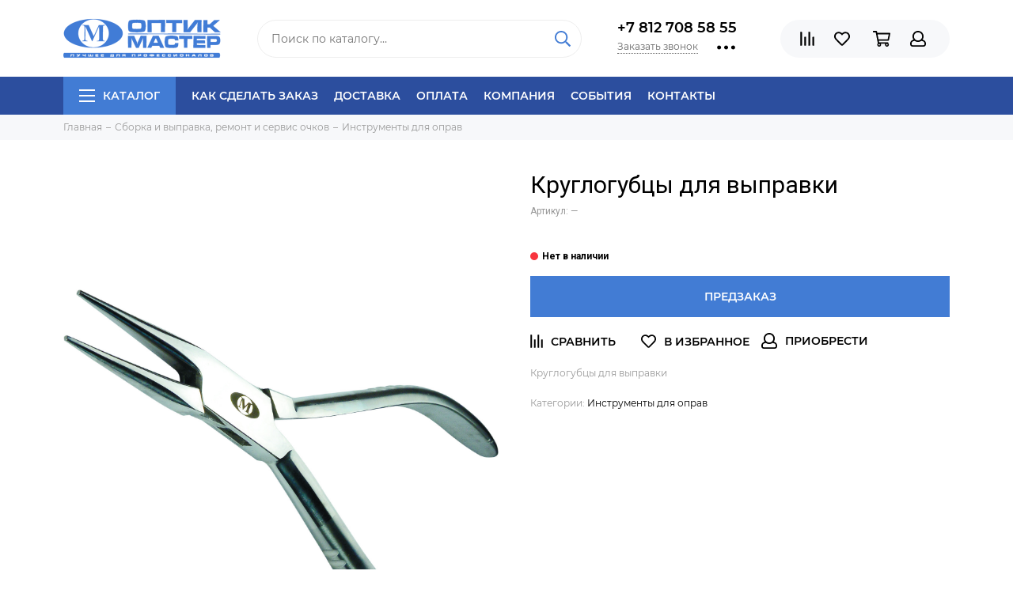

--- FILE ---
content_type: text/html; charset=utf-8
request_url: https://opticmaster.ru/product/kruglogubtsy-dlya-vypravki
body_size: 18470
content:
<!doctype html><html lang="ru" xml:lang="ru" xmlns="http://www.w3.org/1999/xhtml"><head><meta data-config="{&quot;product_id&quot;:146529871}" name="page-config" content="" /><meta data-config="{&quot;money_with_currency_format&quot;:{&quot;delimiter&quot;:&quot;&quot;,&quot;separator&quot;:&quot;.&quot;,&quot;format&quot;:&quot;%n %u&quot;,&quot;unit&quot;:&quot;₽&quot;,&quot;show_price_without_cents&quot;:0},&quot;currency_code&quot;:&quot;RUR&quot;,&quot;currency_iso_code&quot;:&quot;RUB&quot;,&quot;default_currency&quot;:{&quot;title&quot;:&quot;Российский рубль&quot;,&quot;code&quot;:&quot;RUR&quot;,&quot;rate&quot;:1.0,&quot;format_string&quot;:&quot;%n %u&quot;,&quot;unit&quot;:&quot;₽&quot;,&quot;price_separator&quot;:&quot;&quot;,&quot;is_default&quot;:true,&quot;price_delimiter&quot;:&quot;&quot;,&quot;show_price_with_delimiter&quot;:false,&quot;show_price_without_cents&quot;:false},&quot;facebook&quot;:{&quot;pixelActive&quot;:false,&quot;currency_code&quot;:&quot;RUB&quot;,&quot;use_variants&quot;:null},&quot;vk&quot;:{&quot;pixel_active&quot;:null,&quot;price_list_id&quot;:null},&quot;new_ya_metrika&quot;:true,&quot;ecommerce_data_container&quot;:&quot;dataLayer&quot;,&quot;common_js_version&quot;:null,&quot;vue_ui_version&quot;:null,&quot;feedback_captcha_enabled&quot;:&quot;1&quot;,&quot;account_id&quot;:707341,&quot;hide_items_out_of_stock&quot;:true,&quot;forbid_order_over_existing&quot;:true,&quot;minimum_items_price&quot;:300,&quot;enable_comparison&quot;:true,&quot;locale&quot;:&quot;ru&quot;,&quot;client_group&quot;:null,&quot;consent_to_personal_data&quot;:{&quot;active&quot;:true,&quot;obligatory&quot;:true,&quot;description&quot;:&quot;Настоящим подтверждаю, что я ознакомлен и согласен с условиями \u003ca href=&#39;/page/oferta&#39; target=&#39;blank&#39;\u003eоферты и политики конфиденциальности\u003c/a\u003e.&quot;},&quot;recaptcha_key&quot;:&quot;6LfXhUEmAAAAAOGNQm5_a2Ach-HWlFKD3Sq7vfFj&quot;,&quot;recaptcha_key_v3&quot;:&quot;6LcZi0EmAAAAAPNov8uGBKSHCvBArp9oO15qAhXa&quot;,&quot;yandex_captcha_key&quot;:&quot;ysc1_ec1ApqrRlTZTXotpTnO8PmXe2ISPHxsd9MO3y0rye822b9d2&quot;,&quot;checkout_float_order_content_block&quot;:false,&quot;available_products_characteristics_ids&quot;:null,&quot;sber_id_app_id&quot;:&quot;5b5a3c11-72e5-4871-8649-4cdbab3ba9a4&quot;,&quot;theme_generation&quot;:2,&quot;quick_checkout_captcha_enabled&quot;:false,&quot;max_order_lines_count&quot;:500,&quot;sber_bnpl_min_amount&quot;:1000,&quot;sber_bnpl_max_amount&quot;:150000,&quot;counter_settings&quot;:{&quot;data_layer_name&quot;:&quot;dataLayer&quot;,&quot;new_counters_setup&quot;:false,&quot;add_to_cart_event&quot;:true,&quot;remove_from_cart_event&quot;:true,&quot;add_to_wishlist_event&quot;:true},&quot;site_setting&quot;:{&quot;show_cart_button&quot;:true,&quot;show_service_button&quot;:false,&quot;show_marketplace_button&quot;:false,&quot;show_quick_checkout_button&quot;:false},&quot;warehouses&quot;:[],&quot;captcha_type&quot;:&quot;google&quot;,&quot;human_readable_urls&quot;:false}" name="shop-config" content="" /><meta name='js-evnvironment' content='production' /><meta name='default-locale' content='ru' /><meta name='insales-redefined-api-methods' content="[]" /><script type="text/javascript" src="https://static.insales-cdn.com/assets/static-versioned/v3.72/static/libs/lodash/4.17.21/lodash.min.js"></script>
<!--InsalesCounter -->
<script type="text/javascript">
(function() {
  if (typeof window.__insalesCounterId !== 'undefined') {
    return;
  }

  try {
    Object.defineProperty(window, '__insalesCounterId', {
      value: 707341,
      writable: true,
      configurable: true
    });
  } catch (e) {
    console.error('InsalesCounter: Failed to define property, using fallback:', e);
    window.__insalesCounterId = 707341;
  }

  if (typeof window.__insalesCounterId === 'undefined') {
    console.error('InsalesCounter: Failed to set counter ID');
    return;
  }

  let script = document.createElement('script');
  script.async = true;
  script.src = '/javascripts/insales_counter.js?7';
  let firstScript = document.getElementsByTagName('script')[0];
  firstScript.parentNode.insertBefore(script, firstScript);
})();
</script>
<!-- /InsalesCounter -->
    <script type="text/javascript">
      (function() {
          (function() { var widget_id = 'uZPVPUdVQn';var d=document;var w=window; var s = document.createElement('script');
  s.type = 'text/javascript'; s.async = true;
  s.src = '//code.jivosite.com/widget.js'; s.setAttribute('data-jv-id', widget_id); d.head.appendChild(s); })();

      })();
    </script>
<meta charset="utf-8"><meta http-equiv="X-UA-Compatible" content="IE=edge,chrome=1"><meta name="viewport" content="width=device-width, initial-scale=1, maximum-scale=1"><meta name="robots" content="index, follow"><title>Круглогубцы для выправки купить по выгодной цене | OPTICMASTER</title><meta name="description" content="Круглогубцы для выправки купить недорого оптом и в розницу по низкой цене 2690 ₽. Быстрая доставка! ☎️ +7 812 708 58 55 Смотрите все товары в разделе «Инструменты для оправ»"><meta name="keywords" content="Круглогубцы для выправки купить по выгодной цене | OPTICMASTER"><meta property="og:type" content="website"><link rel="canonical" href="https://opticmaster.ru/product/kruglogubtsy-dlya-vypravki"><meta property="og:url" content="https://opticmaster.ru/product/kruglogubtsy-dlya-vypravki"><meta property="og:title" content="Круглогубцы для выправки"><meta property="og:description" content="Круглогубцы для выправки"><meta property="og:image" content="https://static.insales-cdn.com/images/products/1/1090/298935362/import_files_36_360c00d2-468d-11e2-a4b1-d485643abc66_e36eef36-9d75-11e9-a18b-54bf646e389d.jpeg"><link href="https://static.insales-cdn.com/assets/1/7379/1555667/1741336736/favicon.png" rel="shortcut icon" type="image/png" sizes="16x16"><style>.site-loader{position:fixed;z-index:99999999;left:0;top:0;width:100%;height:100%;background:#fff;color:#427cd4}.layout--loading{width:100%;height:100%;overflow:scroll;overflow-x:hidden;padding:0;margin:0}.lds-ellipsis{position:absolute;width:64px;height:64px;top:50%;left:50%;transform:translate(-50%,-50%)}.lds-ellipsis div{position:absolute;top:27px;width:11px;height:11px;border-radius:50%;background:currentColor;animation-timing-function:cubic-bezier(0,1,1,0)}.lds-ellipsis div:nth-child(1){left:6px;animation:lds-ellipsis1 0.6s infinite}.lds-ellipsis div:nth-child(2){left:6px;animation:lds-ellipsis2 0.6s infinite}.lds-ellipsis div:nth-child(3){left:26px;animation:lds-ellipsis2 0.6s infinite}.lds-ellipsis div:nth-child(4){left:45px;animation:lds-ellipsis3 0.6s infinite}@keyframes lds-ellipsis1{0%{transform:scale(0)}100%{transform:scale(1)}}@keyframes lds-ellipsis3{0%{transform:scale(1)}100%{transform:scale(0)}}@keyframes lds-ellipsis2{0%{transform:translate(0,0)}100%{transform:translate(19px,0)}}</style><meta name="theme-color" content="#427cd4"><meta name="format-detection" content="telephone=no"><meta name="cmsmagazine" content="325a8bc2477444d381d10a2ed1775a4d"><link rel="alternate" type="application/atom+xml" title="События — OPTICMASTER" href="https://opticmaster.ru/blogs/events.atom"><link rel="alternate" type="application/atom+xml" title="Акции — OPTICMASTER" href="https://opticmaster.ru/blogs/aktsii.atom"><link rel="alternate" type="application/atom+xml" title="Технологии — OPTICMASTER" href="https://opticmaster.ru/blogs/obuchenie.atom"><link rel="alternate" type="application/atom+xml" title="Архив — OPTICMASTER" href="https://opticmaster.ru/blogs/arhiv.atom"><link rel="alternate" type="application/atom+xml" title="Рекомендации — OPTICMASTER" href="https://opticmaster.ru/blogs/rekomendatsii.atom"><link rel="alternate" type="application/atom+xml" title="Партнеры — OPTICMASTER" href="https://opticmaster.ru/blogs/partnery.atom"><meta name='product-id' content='146529871' />
</head>      <link href="https://fonts.googleapis.com/css2?family=Roboto:ital,wght@0,300;0,400;0,700;1,400&display=swap" rel="stylesheet"><body id="body" class="layout layout--loading layout--full"><span class="js-site-loader site-loader"><div class="lds-ellipsis"><div></div><div></div><div></div><div></div></div></span><div class="layout-page"><div id="insales-section-header" class="insales-section insales-section-header"><header><!--noindex--><div class="header-scheme-02"><div class="header-main"><div class="container"><div class="row align-items-center"><div class="col-12 col-sm col-md col-lg-auto text-center text-lg-left"><a href="https://opticmaster.ru" class="logo"><img src="https://static.insales-cdn.com/assets/1/7379/1555667/1741336736/logo.png" alt="OPTICMASTER" class="img-fluid"></a></div><div class="col-12 col-sm col-md"><div class="search search--header"><form action="/search" method="get" class="search-form"><input type="search" name="q" class="search-input js-search-input" placeholder="Поиск по каталогу&hellip;" autocomplete="off" required><button type="submit" class="search-button"><span class="far fa-search"></span></button><div class="search-results js-search-results"></div></form></div></div><div class="col-12 col-lg-auto d-none d-lg-block"><div class="header-contacts"><div class="header-contacts-phone"><a href="tel:+78127085855" class="js-account-phone">+7 812 708 58 55</a></div><div class="row"><div class="col"><span class="js-messages" data-target="callback" data-type="form">Заказать звонок</span></div><div class="col-auto"><div class="user_icons-item js-user_icons-item"><span class="user_icons-icon js-user_icons-icon-contacts"><span class="far fa-ellipsis-h fa-lg"></span></span><div class="user_icons-popup"><div class="popup popup-contacts"><div class="js-popup-contacts"><div class="popup-content-contacts"><div class="row no-gutters popup-content-contacts-item"><div class="col-auto"><span class="far fa-envelope fa-fw"></span></div><div class="col"><a href="mailto:service@opticmaster.ru">service@opticmaster.ru</a></div></div><div class="row no-gutters popup-content-contacts-item"><div class="col-auto"><span class="far fa-map-marker fa-fw"></span></div><div class="col"><p data-itemscope="" data-itemtype="http://schema.org/PostalAddress" data-itemprop="address"><span data-itemprop="postalCode"></span><span data-itemprop="streetAddress">196070, г. Санкт-Петербург, ул. Победы д. 11</span></p></div></div><div class="row no-gutters popup-content-contacts-item"><div class="col-auto"><span class="far fa-clock fa-fw"></span></div><div class="col"><p>Будние дни с 8:30 до 17 часов МСК</p></div></div><div class="row no-gutters"><div class="col-12"><div class="social social--header"><ul class="social-items list-unstyled"><li class="social-item social-item--vk"><a href="https://vk.com/opticmaster" rel="noopener noreferrer nofollow" target="_blank"><span class="fab fa-vk"></span></a></li><li class="social-item social-item--youtube"><a href="https://www.youtube.com/channel/UCEGXJbuiqjNKeJJ-zTXTOaQ" rel="noopener noreferrer nofollow" target="_blank"><span class="fab fa-youtube"></span></a></li>      <li class="social-item">        <a rel="noopener noreferrer nofollow" target="_blank" href="https://wa.me/79210949090">        <img style="width: 1.125em;" src="https://static.insales-cdn.com/assets/1/7379/1555667/1741336736/whatsapp.png">        </a>      </li></ul></div></div></div></div></div></div></div></div></div></div></div></div><div class="col-12 col-lg-auto"><div class="user_icons user_icons-main js-clone is-inside" data-clone-target="js-user_icons-clone"><ul class="user_icons-items list-unstyled d-flex d-lg-block"><li class="user_icons-item user_icons-item-menu d-inline-block d-lg-none js-user_icons-item"><button class="user_icons-icon user_icons-icon-menu js-user_icons-icon-menu"><span class="far fa-bars"></span></button><div class="user_icons-popup"><div class="popup js-popup-menu overflow-hidden"><div class="popup-scroll js-popup-scroll"><div class="popup-title">Меню<button class="button button--empty button--icon popup-close js-popup-close"><span class="far fa-times fa-lg"></span></button></div><div class="popup-content popup-content-menu popup-content-search"><div class="search search--popup"><form action="/search" method="get" class="search-form"><input type="search" name="q" class="search-input" placeholder="Поиск по каталогу&hellip;" autocomplete="off" required><button type="submit" class="search-button"><span class="far fa-search"></span></button></form></div></div><ul class="popup-content popup-content-menu js-popup-content-menu"></ul><ul class="popup-content popup-content-menu popup-content-links list-unstyled"><li class="popup-content-link"><a href="/page/kak-sdelat-zakaz">Как сделать заказ</a></li><li class="popup-content-link"><a href="/page/delivery">Доставка</a></li><li class="popup-content-link"><a href="/page/payment">Оплата</a></li><li class="popup-content-link"><a href="/page/about-us">Компания</a></li><li class="popup-content-link"><a href="/blogs/events">События</a></li><li class="popup-content-link"><a href="/page/contacts">Контакты</a></li></ul><div class="popup-content popup-content-contacts"><div class="row no-gutters popup-content-contacts-item"><div class="col-auto"><span class="far fa-phone fa-fw" data-fa-transform="flip-h"></span></div><div class="col"><a href="tel:+78127085855" class="js-account-phone">+7 812 708 58 55</a></div></div><div class="row no-gutters popup-content-contacts-item"><div class="col-auto"><span class="far fa-envelope fa-fw"></span></div><div class="col"><a href="mailto:service@opticmaster.ru">service@opticmaster.ru</a></div></div><div class="row no-gutters popup-content-contacts-item"><div class="col-auto"><span class="far fa-map-marker fa-fw"></span></div><div class="col"><p data-itemscope="" data-itemtype="http://schema.org/PostalAddress" data-itemprop="address"><span data-itemprop="postalCode"></span><span data-itemprop="streetAddress">196070, г. Санкт-Петербург, ул. Победы д. 11</span></p></div></div><div class="row no-gutters popup-content-contacts-item"><div class="col-auto"><span class="far fa-clock fa-fw"></span></div><div class="col"><p>Будние дни с 8:30 до 17 часов МСК</p></div></div></div></div></div><div class="popup-shade js-popup-close"></div></div></li><li class="user_icons-item js-user_icons-item"><a href="/compares" class="user_icons-icon js-user_icons-icon-compares"><span class="far fa-align-right" data-fa-transform="rotate-90"></span><span class="bage bage-compares js-bage-compares"></span></a><div class="user_icons-popup"><div class="popup"><div class="popup-title">Сравнение<button class="button button--empty button--icon popup-close js-popup-close"><span class="far fa-times fa-lg"></span></button></div><div class="js-popup-compares"></div></div><div class="popup-shade js-popup-close"></div></div></li><li class="user_icons-item js-user_icons-item"><a href="/page/favorites" class="user_icons-icon js-user_icons-icon-favorites"><span class="far fa-heart"></span><span class="bage bage-favorites js-bage-favorites"></span></a><div class="user_icons-popup"><div class="popup"><div class="popup-title">Избранное<button class="button button--empty button--icon popup-close js-popup-close"><span class="far fa-times fa-lg"></span></button></div><div class="js-popup-favorites"></div></div><div class="popup-shade js-popup-close"></div></div></li>                           <li class="user_icons-item js-user_icons-item"><a href="/cart_items" class="user_icons-icon js-user_icons-icon-cart"><span class="far fa-shopping-cart"></span><span class="bage bage-cart js-bage-cart"></span></a><div class="user_icons-popup"><div class="popup"><div class="popup-title">Корзина<button class="button button--empty button--icon popup-close js-popup-close"><span class="far fa-times fa-lg"></span></button></div><div class="js-popup-cart"></div></div><div class="popup-shade js-popup-close"></div></div></li><li class="user_icons-item js-user_icons-item"><a href="/client_account/login" class="user_icons-icon js-user_icons-icon-client"><span class="far fa-user"></span></a><div class="user_icons-popup"><div class="popup popup-client_new"><div class="popup-title">Личный кабинет<button class="button button--empty button--icon popup-close js-popup-close"><span class="far fa-times fa-lg"></span></button></div><div class="js-popup-client"><div class="popup--empty text-center"><span class="far fa-user fa-3x"></span><div class="dropdown_products-action"><div class="row"><div class="col-12 col-lg-6"><a href="/client_account/login" class="button button--primary button--block button--small">Авторизация</a></div><div class="col-12 col-lg-6"><a href="/client_account/contacts/new" class="button button--secondary button--block button--small">Регистрация</a></div></div></div></div></div></div><div class="popup-shade js-popup-close"></div></div></li></ul></div></div></div></div></div></div><!--/noindex--><div class="header-scheme-03 d-none d-lg-block"><div class="header-menu js-header-menu"><div class="container"><div class="row"><div class="col"><nav class="nav"><ul class="nav-items list-unstyled js-nav-items is-overflow"><li class="nav-item nav-item--collections js-nav-item"><a href="/collection/all" class="hamburger-trigger js-nav-collections-trigger" data-target="hamburger"><span class="hamburger hamburger--arrow-down"><span></span><span></span><span></span></span>Каталог</a></li><li class="nav-item js-nav-item"><a href="/page/kak-sdelat-zakaz">Как сделать заказ</a></li><li class="nav-item js-nav-item"><a href="/page/delivery">Доставка</a></li><li class="nav-item js-nav-item"><a href="/page/payment">Оплата</a></li><li class="nav-item js-nav-item"><a href="/page/about-us">Компания</a></li><li class="nav-item js-nav-item"><a href="/blogs/events">События</a></li><li class="nav-item js-nav-item"><a href="/page/contacts">Контакты</a></li><li class="nav-item nav-item--dropdown js-nav-item--dropdown d-none"><span class="far fa-ellipsis-h fa-lg"></span><div class="user_icons-popup"><div class="popup"><ul class="list-unstyled js-popup-nav"></ul></div></div></li></ul></nav><nav class="nav-collections js-nav-collections js-nav-collections-trigger js-clone" data-target="dorpdown" data-clone-target="js-nav-sidebar-clone"><ul class="list-unstyled"><li data-collection-id="29923682"><a href="/collection/oborudovanie-i-rashodniki" class="nav-collections-toggle js-nav-collections-toggle nav-collections-toggle--next" data-type="next" data-target="29923682">Изготовление очков и тестирование линз<span class="nav-arrow-toggle js-nav-arrow-toggle"><span class="far fa-chevron-right"></span></span></a><ul class="list-unstyled"><li class="nav-collections-back d-block d-lg-none"><a href="/collection/oborudovanie-i-rashodniki" class="nav-collections-toggle js-nav-collections-toggle nav-collections-toggle--back" data-type="back" data-target="29923682"><span class="nav-arrow-toggle"><span class="far fa-chevron-left"></span></span>Назад</a></li><li class="nav-collections-title d-block d-lg-none"><a href="/collection/oborudovanie-i-rashodniki">Изготовление очков и тестирование линз</a></li><li data-collection-id="30043464"><a href="/collection/pribory-i-komplektuyuschie">Станки, приборы и комплектующие</a></li><li data-collection-id="29923975"><a href="/collection/pribory-stanki-i-zapchasti">Запчасти для станков</a></li><li data-collection-id="29923976"><a href="/collection/lipkie-segmenty-i-plenki">Липкие сегменты и пленки</a></li><li data-collection-id="29923981"><a href="/collection/bloki">Блоки</a></li><li data-collection-id="29923982"><a href="/collection/izmerenie-i-testirovanie">Измерение и тестирование</a></li><li data-collection-id="29923983"><a href="/collection/katalog-488a4a">Маркеры</a></li><li data-collection-id="29923984"><a href="/collection/krugi">Круги для контурной обработки линз</a></li><li data-collection-id="30043379"><a href="/collection/krugi-polirovalnye">Круги полировальные</a></li><li data-collection-id="29923985"><a href="/collection/katalog-a1cab5">Бруски</a></li><li data-collection-id="29923835"><a href="/collection/sverla">Сверла</a></li><li data-collection-id="29923836"><a href="/collection/frezy">Фрезы</a></li></ul></li><li data-collection-id="29923691"><a href="/collection/instrumenty-i-rashodniki" class="nav-collections-toggle js-nav-collections-toggle nav-collections-toggle--next" data-type="next" data-target="29923691">Сборка и выправка, ремонт и сервис очков<span class="nav-arrow-toggle js-nav-arrow-toggle"><span class="far fa-chevron-right"></span></span></a><ul class="list-unstyled"><li class="nav-collections-back d-block d-lg-none"><a href="/collection/instrumenty-i-rashodniki" class="nav-collections-toggle js-nav-collections-toggle nav-collections-toggle--back" data-type="back" data-target="29923691"><span class="nav-arrow-toggle"><span class="far fa-chevron-left"></span></span>Назад</a></li><li class="nav-collections-title d-block d-lg-none"><a href="/collection/instrumenty-i-rashodniki">Сборка и выправка, ремонт и сервис очков</a></li><li data-collection-id="29923986"><a href="/collection/payka-galvanika-i-rashodniki">Пайка, гальваника и расходники</a></li><li data-collection-id="29923829"><a href="/collection/instrumenty-dlya-oprav">Инструменты для оправ</a></li><li data-collection-id="29923832"><a href="/collection/otvertki-i-razvertki">Отвертки и развертки</a></li><li data-collection-id="29923834"><a href="/collection/nasadki">Насадки</a></li><li data-collection-id="29923837"><a href="/collection/katalog-3c28c2">Метчики</a></li></ul></li><li data-collection-id="29923692"><a href="/collection/zapchasti" class="nav-collections-toggle js-nav-collections-toggle nav-collections-toggle--next" data-type="next" data-target="29923692">Запчасти для ремонта очков<span class="nav-arrow-toggle js-nav-arrow-toggle"><span class="far fa-chevron-right"></span></span></a><ul class="list-unstyled"><li class="nav-collections-back d-block d-lg-none"><a href="/collection/zapchasti" class="nav-collections-toggle js-nav-collections-toggle nav-collections-toggle--back" data-type="back" data-target="29923692"><span class="nav-arrow-toggle"><span class="far fa-chevron-left"></span></span>Назад</a></li><li class="nav-collections-title d-block d-lg-none"><a href="/collection/zapchasti">Запчасти для ремонта очков</a></li><li data-collection-id="29923814"><a href="/collection/zaushniki">Заушники</a></li><li data-collection-id="29923815"><a href="/collection/nakonechniki">Наконечники</a></li><li data-collection-id="29923816"><a href="/collection/nosoupory-i-kronshteyny">Носоупоры и кронштейны</a></li><li data-collection-id="29923817"><a href="/collection/vtulki">Втулки</a></li><li data-collection-id="29923818"><a href="/collection/leski-i-kryuchki">Лески и крючки</a></li><li data-collection-id="29923819"><a href="/collection/sharniry-petli-fleksy">Шарниры, петли, флексы</a></li><li data-collection-id="29923824"><a href="/collection/vinty-2">Винты</a></li><li data-collection-id="29923825"><a href="/collection/gayki-i-shayby">Гайки и шайбы</a></li><li data-collection-id="29923826"><a href="/collection/kolpachki">Колпачки</a></li><li data-collection-id="30647008"><a href="/collection/boksy-dlya-zapchastey">Боксы для запчастей</a></li></ul></li><li data-collection-id="29923696"><a href="/collection/retsepturnye-linzy">Изготовление рецептурных линз</a></li><li data-collection-id="29923794"><a href="/collection/kraski-dlya-linz">Покраска полимерных линз</a></li><li data-collection-id="29923795"><a href="/collection/prochie-himikaty">Растворы, жидкости, клеи, пасты</a></li><li data-collection-id="29923702"><a href="/collection/aksessuary" class="nav-collections-toggle js-nav-collections-toggle nav-collections-toggle--next" data-type="next" data-target="29923702">Аксессуары для очков<span class="nav-arrow-toggle js-nav-arrow-toggle"><span class="far fa-chevron-right"></span></span></a><ul class="list-unstyled"><li class="nav-collections-back d-block d-lg-none"><a href="/collection/aksessuary" class="nav-collections-toggle js-nav-collections-toggle nav-collections-toggle--back" data-type="back" data-target="29923702"><span class="nav-arrow-toggle"><span class="far fa-chevron-left"></span></span>Назад</a></li><li class="nav-collections-title d-block d-lg-none"><a href="/collection/aksessuary">Аксессуары для очков</a></li><li data-collection-id="29923796"><a href="/collection/futlyary">Футляры для очков</a></li><li data-collection-id="29923797"><a href="/collection/sprei">Спреи для очистки линз</a></li><li data-collection-id="29923798"><a href="/collection/salfetki">Салфетки из микрофибры</a></li><li data-collection-id="29923803"><a href="/collection/shnurki-i-tsepochki">Шнурки и цепочки для очков</a></li><li data-collection-id="29923805"><a href="/collection/stoppery-2">Стопперы для очков</a></li><li data-collection-id="29923810"><a href="/collection/ochki-i-klipsy">Солнцезащитные клипсы, рем-комплекты, ценники для очков</a></li></ul></li><li data-collection-id="29923812"><a href="/collection/katalog-1-eaffb3">Окклюдеры и призмы</a></li><li data-collection-id="29923703"><a href="/collection/katalog-84fe4e">Товары для офтальмологии</a></li><li data-collection-id="29923704"><a href="/collection/katalog-8d1ae1">Книги и журналы</a></li></ul></nav></div><div class="col col-auto align-self-center"><div class="user_icons user_icons-clone js-user_icons-clone is-inside"></div></div></div></div></div></div></header></div><div id="insales-section-breadcrumb" class="insales-section insales-section-breadcrumb"><div class="breadcrumb-scheme-01"><div class="container"><ul class="breadcrumb list-unstyled" itemscope itemtype="http://schema.org/BreadcrumbList"><li class="breadcrumb-item" itemprop="itemListElement" itemscope itemtype="http://schema.org/ListItem"><a class="breadcrumb-link" href="/" itemprop="item"><span itemprop="name">Главная</span><meta itemprop="position" content="0"></a></li><li class="breadcrumb-item" itemprop="itemListElement" itemscope itemtype="http://schema.org/ListItem"><a class="breadcrumb-link" href="/collection/instrumenty-i-rashodniki" itemprop="item"><span itemprop="name">Сборка и выправка, ремонт и сервис очков</span><meta itemprop="position" content="1"></a></li><li class="breadcrumb-item" itemprop="itemListElement" itemscope itemtype="http://schema.org/ListItem"><a class="breadcrumb-link" href="/collection/instrumenty-dlya-oprav" itemprop="item"><span itemprop="name">Инструменты для оправ</span><meta itemprop="position" content="2"></a></li></ul></div></div></div><div itemscope itemtype="http://schema.org/Product" data-recently-view="146529871"><div id="insales-section-product" class="insales-section insales-section-product"><div class="container"><div class="row"><div class="col-12 col-lg-6"><div class="product-images js-product-images"><div class="product-image d-none d-md-block easyzoom easyzoom--overlay"><a href="https://static.insales-cdn.com/r/dRpaNjjDF0Q/rs:fit:2000:2000:1/plain/images/products/1/1090/298935362/import_files_36_360c00d2-468d-11e2-a4b1-d485643abc66_e36eef36-9d75-11e9-a18b-54bf646e389d.jpeg@jpg" class="js-product-image-thumb product-image-thumb product-image-thumb--3x4 product-image-thumb--contain" data-index="1"><span class="product-gallery-thumb-item" style="background-image: url(https://static.insales-cdn.com/images/products/1/1090/298935362/import_files_36_360c00d2-468d-11e2-a4b1-d485643abc66_e36eef36-9d75-11e9-a18b-54bf646e389d.jpeg);"></span></a></div><div class="product-gallery"><div class="js-owl-carousel-gallery owl-carousel owl-gallery"><a href="https://static.insales-cdn.com/r/dRpaNjjDF0Q/rs:fit:2000:2000:1/plain/images/products/1/1090/298935362/import_files_36_360c00d2-468d-11e2-a4b1-d485643abc66_e36eef36-9d75-11e9-a18b-54bf646e389d.jpeg@jpg" class="js-product-gallery-thumb product-gallery-thumb product-gallery-thumb--3x4 product-gallery-thumb--contain is-active" data-index="1" data-name="import_files_36_360c00d2-468d-11e2-a4b1-d485643abc66_e36eef36-9d75-11e9-a18b-54bf646e389d.jpeg"><span class="product-gallery-thumb-item" style="background-image: url(https://static.insales-cdn.com/images/products/1/1090/298935362/import_files_36_360c00d2-468d-11e2-a4b1-d485643abc66_e36eef36-9d75-11e9-a18b-54bf646e389d.jpeg);"></span></a><a href="https://static.insales-cdn.com/r/Zhxrcoj0OEc/rs:fit:2000:2000:1/plain/images/products/1/1113/298935385/import_files_36_360c00d2-468d-11e2-a4b1-d485643abc66_e36eef37-9d75-11e9-a18b-54bf646e389d.jpeg@jpg" class="js-product-gallery-thumb product-gallery-thumb product-gallery-thumb--3x4 product-gallery-thumb--contain" data-index="2" data-name="import_files_36_360c00d2-468d-11e2-a4b1-d485643abc66_e36eef37-9d75-11e9-a18b-54bf646e389d.jpeg"><span class="product-gallery-thumb-item" style="background-image: url(https://static.insales-cdn.com/images/products/1/1113/298935385/import_files_36_360c00d2-468d-11e2-a4b1-d485643abc66_e36eef37-9d75-11e9-a18b-54bf646e389d.jpeg);"></span></a><a href="https://www.youtube.com/watch?v=dZanHdFEd18" class="js-product-gallery-video product-gallery-thumb product-gallery-thumb--3x4 product-gallery-thumb--contain" data-fancybox="gallery_video"><span class="product-gallery-thumb-item product-gallery-thumb-item--video d-flex align-items-center justify-content-center" style="background-image: url(https://img.youtube.com/vi/dZanHdFEd18/mqdefault.jpg);"><span class="far fa-play"></span></span></a></div></div><div class="hidden" hidden><a href="https://static.insales-cdn.com/r/dRpaNjjDF0Q/rs:fit:2000:2000:1/plain/images/products/1/1090/298935362/import_files_36_360c00d2-468d-11e2-a4b1-d485643abc66_e36eef36-9d75-11e9-a18b-54bf646e389d.jpeg@jpg" class="js-product-gallery-thumb-1" data-fancybox="gallery" data-caption="Круглогубцы для выправки"></a><a href="https://static.insales-cdn.com/r/Zhxrcoj0OEc/rs:fit:2000:2000:1/plain/images/products/1/1113/298935385/import_files_36_360c00d2-468d-11e2-a4b1-d485643abc66_e36eef37-9d75-11e9-a18b-54bf646e389d.jpeg@jpg" class="js-product-gallery-thumb-2" data-fancybox="gallery" data-caption="Круглогубцы для выправки"></a></div></div></div><div class="col-12 col-lg-6"><div class="product-data"><form action="/cart_items" method="post" data-product-id="146529871" data-main-form><span class="product-labels">  <span class="product-label product-label--soldout">Предзаказ</span></span><div class="product-head"><h1 class="product-title" itemprop="name">Круглогубцы для выправки</h1></div><div class="js-product-variants-data product-variants-data"><div class="product-sku">Артикул: <span class="js-product-sku" itemprop="sku"></span></div><meta itemprop="image" content="https://static.insales-cdn.com/images/products/1/1090/298935362/import_files_36_360c00d2-468d-11e2-a4b1-d485643abc66_e36eef36-9d75-11e9-a18b-54bf646e389d.jpeg"><div itemprop="offers" itemscope itemtype="http://schema.org/Offer"><meta itemprop="price" content=""><meta itemprop="priceCurrency" content="RUB"><link itemprop="availability" href="http://schema.org/OutOfStock"><link itemprop="url" href="https://opticmaster.ru/product/kruglogubtsy-dlya-vypravki"></div>                      <div class="product-form"><input type="hidden" name="variant_id" value=""><div class="product-available product-available--soldout js-product-available"></div><div class="product-buttons product-buttons--soldout product-buttons--disabled js-product-buttons">                                      <div class="product-buttons-types product-buttons-types--available"><div class="row"><div class="col col-auto"><div class="product-quantity"><div class="row no-gutters" data-quantity><div class="col col-auto"><button type="button" data-quantity-change="-1" class="button button--counter button--icon button--large"><span class="fas fa-minus"></span></button></div><div class="col"><input type="text" name="quantity" value="1" min="1" autocomplete="off" class="input input--counter input--large"></div><div class="col col-auto"><button type="button" data-quantity-change="1" class="button button--counter button--icon button--large"><span class="fas fa-plus"></span></button></div></div></div></div><div class="col"><div class="product-add"><button type="submit" class="button button--primary button--block button--large" data-item-add><span class="far fa-shopping-cart fa-lg"></span><span>В корзину</span></button></div></div></div></div>                           <div class="product-buttons-types product-buttons-types--soldout"><div class="row"><div class="col"><div class="product-add"><button type="button" class="button button--primary button--block button--large js-messages" data-target="preorder" data-type="form">Предзаказ</button></div></div></div></div></div></div></div></form><div class="product-extras"><div class="row"><div class="col-auto"><button type="button" class="button button--empty button--icon button--compares" data-compare-add="146529871"><span class="far fa-align-right fa-lg" data-fa-transform="rotate-90"></span><span></span></button><span class="button button--empty button--icon">&nbsp;</span><button type="button" class="button button--empty button--icon button--favorites" data-favorites-trigger="146529871"><span class="far fa-heart fa-lg"></span><span></span></button><div class="d-block d-sm-none"></div><a href="/client_account/login" class="user_icons-icon productpage-icon-client" style="display: inline-block; padding: 0;min-width: 30px; text-align: center;"><span class="far fa-user"></span><span class="productpage-icon-client-sign"></span></a></div></div></div><div class="product-description" itemprop="description">Круглогубцы для выправки</div><div class="product-collections">Категории: <a href="/collection/instrumenty-dlya-oprav">Инструменты для оправ</a></div></div></div></div></div></div><div id="insales-section-share" class="insales-section insales-section-share insales-section-share--product"><div class="share share--product"><script src="//yastatic.net/es5-shims/0.0.2/es5-shims.min.js" defer></script><script src="//yastatic.net/share2/share.js" defer></script><div class="ya-share2" data-services="collections,vkontakte,facebook,odnoklassniki,pinterest,twitter,viber,whatsapp,telegram" data-description="Круглогубцы для выправки" data-image="https://static.insales-cdn.com/images/products/1/1090/298935362/import_files_36_360c00d2-468d-11e2-a4b1-d485643abc66_e36eef36-9d75-11e9-a18b-54bf646e389d.jpeg" data-title="Круглогубцы для выправки"></div></div></div><div id="insales-section-tabs" class="insales-section insales-section-tabs"><div class="container"><div class="row"><div class="col-12"><div class="tabs"><div class="row no-gutters justify-content-center tabs-list"><div class="col-auto js-tabs-list-item tabs-list-item is-active" data-target="description"><span class="far fa-list-alt fa-lg"></span>ОПИСАНИЕ</div><div class="col-auto js-tabs-list-item tabs-list-item" data-target="properties"><span class="far fa-sliders-h fa-lg"></span>ХАРАКТЕРИСТИКИ</div></div><div class="js-tabs-content tabs-content is-active" data-tab="description"><div class="text"><div class="text-content"><p>Для того чтобы качество сборки было высоким необходимо уделять инструментам особое внимание и подбирать инструменты в зависимости от сложности оправ. Инструменты используются при ручной сборке очков с использованием оправ, линз, заушников с флексом и без, петель, шарниров и др.</p></div></div></div><div class="js-tabs-content tabs-content" data-tab="properties"><div class="product-properties"><dl class="row align-items-end product-properties-item d-inline-flex"><dt class="col-6 align-self-start"><span>Торговая марка</span></dt><dd class="col-6">OPTICMASTER</dd></dl><dl class="row align-items-end product-properties-item d-inline-flex"><dt class="col-6 align-self-start"><span>Назначение</span></dt><dd class="col-6">Для выправки</dd></dl><dl class="row align-items-end product-properties-item d-inline-flex"><dt class="col-6 align-self-start"><span>Страна</span></dt><dd class="col-6">РОССИЯ</dd></dl></div></div></div></div></div></div></div></div><div id="insales-section-products--similar_products" class="insales-section insales-section-products insales-section-products--similar_products"><div class="products"><div class="container"><div class="section-title products-title text-center text-lg-left">Аналогичные товары</div><div class="js-owl-carousel-products-slider products-slider owl-carousel owl-products-slider"><div class="products-slider-item"><div class="product_card product_card--shadow"><form action="/cart_items" method="post"><input type="hidden" name="variant_id" value="826433731"><input type="hidden" name="quantity" value="1"><a href="/product/instrument-dlya-podgiba-zaushnika-01" class="product_card-thumb product_card-thumb--3x4 product_card-thumb--contain"><span class="product_card-thumb-item"><picture><source type="image/webp" data-srcset="https://static.insales-cdn.com/r/kGdVp-aRKrU/rs:fit:360:360:1/plain/images/products/1/8135/1014644679/large_import_files_66_66436859-2afb-11f0-a384-9a1628683fe3_807ecf5c-30bf-11f0-a384-9a1628683fe3.jpeg@webp 1x, https://static.insales-cdn.com/r/S_mxy-m8iqg/rs:fit:720:720:1/plain/images/products/1/8135/1014644679/import_files_66_66436859-2afb-11f0-a384-9a1628683fe3_807ecf5c-30bf-11f0-a384-9a1628683fe3.jpeg@webp 2x" class="product_card-image lazy"><img data-src="https://static.insales-cdn.com/r/iTh2x60Q3Lk/rs:fit:360:360:1/plain/images/products/1/8135/1014644679/large_import_files_66_66436859-2afb-11f0-a384-9a1628683fe3_807ecf5c-30bf-11f0-a384-9a1628683fe3.jpeg@jpeg" class="product_card-image lazy" data-srcset="https://static.insales-cdn.com/r/iTh2x60Q3Lk/rs:fit:360:360:1/plain/images/products/1/8135/1014644679/large_import_files_66_66436859-2afb-11f0-a384-9a1628683fe3_807ecf5c-30bf-11f0-a384-9a1628683fe3.jpeg@jpeg 1x, https://static.insales-cdn.com/r/mIlWNwajAQs/rs:fit:720:720:1/plain/images/products/1/8135/1014644679/import_files_66_66436859-2afb-11f0-a384-9a1628683fe3_807ecf5c-30bf-11f0-a384-9a1628683fe3.jpeg@jpeg 2x" alt="Устройство для подгиба заушника 01"></picture></span><span class="product_card-labels"></span></a><div class="product_card-title"><a href="/product/instrument-dlya-podgiba-zaushnika-01">Устройство для подгиба заушника 01</a></div> <div class="product_card-add row no-gutters">              <div class="col"><button type="submit" class="button button--icon button--small button--empty button--empty--inverse" data-item-add><span class="far fa-shopping-cart fa-lg"></span><span>В корзину</span></button></div><div class="col col-auto"><button type="button" class="button button--empty button--small button--icon button--compares" data-compare-add="493738012"><span class="far fa-align-right fa-lg" data-fa-transform="rotate-90"></span></button><button type="button" class="button button--empty button--small button--icon button--favorites" data-favorites-trigger="493738012"><span class="far fa-heart fa-lg"></span></button><a href="/client_account/login" class="user_icons-icon product-icon-client" style="display: inline-block; padding: 0;min-width: 30px; text-align: center;"><span class="far fa-user"></span></a></div></div></form></div></div><div class="products-slider-item"><div class="product_card product_card--shadow"><form action="/cart_items" method="post"><input type="hidden" name="variant_id" value="795292027"><input type="hidden" name="quantity" value="1"><a href="/product/instrument-dlya-vydavlivaniya-nosouporov-2" class="product_card-thumb product_card-thumb--3x4 product_card-thumb--contain"><span class="product_card-thumb-item"><picture><source type="image/webp" data-srcset="https://static.insales-cdn.com/r/Idewi6mgCqs/rs:fit:360:360:1/plain/images/products/1/7849/986873513/large_import_files_36_360c0030-468d-11e2-a4b1-d485643abc66_8dbd6bdb-ffbe-11ef-a384-9a1628683fe3.jpeg@webp 1x, https://static.insales-cdn.com/r/Q0Gfsd-qu8I/rs:fit:720:720:1/plain/images/products/1/7849/986873513/import_files_36_360c0030-468d-11e2-a4b1-d485643abc66_8dbd6bdb-ffbe-11ef-a384-9a1628683fe3.jpeg@webp 2x" class="product_card-image lazy"><img data-src="https://static.insales-cdn.com/r/S_03JPrb4rU/rs:fit:360:360:1/plain/images/products/1/7849/986873513/large_import_files_36_360c0030-468d-11e2-a4b1-d485643abc66_8dbd6bdb-ffbe-11ef-a384-9a1628683fe3.jpeg@jpeg" class="product_card-image lazy" data-srcset="https://static.insales-cdn.com/r/S_03JPrb4rU/rs:fit:360:360:1/plain/images/products/1/7849/986873513/large_import_files_36_360c0030-468d-11e2-a4b1-d485643abc66_8dbd6bdb-ffbe-11ef-a384-9a1628683fe3.jpeg@jpeg 1x, https://static.insales-cdn.com/r/h_l_977GyKQ/rs:fit:720:720:1/plain/images/products/1/7849/986873513/import_files_36_360c0030-468d-11e2-a4b1-d485643abc66_8dbd6bdb-ffbe-11ef-a384-9a1628683fe3.jpeg@jpeg 2x" alt="Инструмент для выдавливания носоупоров 3Т"></picture></span><span class="product_card-labels"></span></a><div class="product_card-title"><a href="/product/instrument-dlya-vydavlivaniya-nosouporov-2">Инструмент для выдавливания носоупоров 3Т</a></div> <div class="product_card-add row no-gutters">              <div class="col"><button type="submit" class="button button--icon button--small button--empty button--empty--inverse" data-item-add><span class="far fa-shopping-cart fa-lg"></span><span>В корзину</span></button></div><div class="col col-auto"><button type="button" class="button button--empty button--small button--icon button--compares" data-compare-add="476097588"><span class="far fa-align-right fa-lg" data-fa-transform="rotate-90"></span></button><button type="button" class="button button--empty button--small button--icon button--favorites" data-favorites-trigger="476097588"><span class="far fa-heart fa-lg"></span></button><a href="/client_account/login" class="user_icons-icon product-icon-client" style="display: inline-block; padding: 0;min-width: 30px; text-align: center;"><span class="far fa-user"></span></a></div></div></form></div></div><div class="products-slider-item"><div class="product_card product_card--shadow"><form action="/cart_items" method="post"><input type="hidden" name="variant_id" value="785788155"><input type="hidden" name="quantity" value="1"><a href="/product/podstavka-pod-instrument-sbornaya" class="product_card-thumb product_card-thumb--3x4 product_card-thumb--contain"><span class="product_card-thumb-item"><picture><source type="image/webp" data-srcset="https://static.insales-cdn.com/r/001wwM1TBJs/rs:fit:360:360:1/plain/images/products/1/2193/952223889/large_import_files_c9_c99e87ba-92bf-11e2-951d-6c3be550a159_ba4df835-c344-11ef-a380-9a1628683fe3.jpeg@webp 1x, https://static.insales-cdn.com/r/ISusE5BMIk4/rs:fit:720:720:1/plain/images/products/1/2193/952223889/import_files_c9_c99e87ba-92bf-11e2-951d-6c3be550a159_ba4df835-c344-11ef-a380-9a1628683fe3.jpeg@webp 2x" class="product_card-image lazy"><img data-src="https://static.insales-cdn.com/r/ckznfMBoaVI/rs:fit:360:360:1/plain/images/products/1/2193/952223889/large_import_files_c9_c99e87ba-92bf-11e2-951d-6c3be550a159_ba4df835-c344-11ef-a380-9a1628683fe3.jpeg@jpeg" class="product_card-image lazy" data-srcset="https://static.insales-cdn.com/r/ckznfMBoaVI/rs:fit:360:360:1/plain/images/products/1/2193/952223889/large_import_files_c9_c99e87ba-92bf-11e2-951d-6c3be550a159_ba4df835-c344-11ef-a380-9a1628683fe3.jpeg@jpeg 1x, https://static.insales-cdn.com/r/KEyrKeJ0Pds/rs:fit:720:720:1/plain/images/products/1/2193/952223889/import_files_c9_c99e87ba-92bf-11e2-951d-6c3be550a159_ba4df835-c344-11ef-a380-9a1628683fe3.jpeg@jpeg 2x" alt="Подставка под инструмент сборная"></picture></span><span class="product_card-labels"></span></a><div class="product_card-title"><a href="/product/podstavka-pod-instrument-sbornaya">Подставка под инструмент сборная</a></div> <div class="product_card-add row no-gutters">              <div class="col"><button type="submit" class="button button--icon button--small button--empty button--empty--inverse" data-item-add><span class="far fa-shopping-cart fa-lg"></span><span>В корзину</span></button></div><div class="col col-auto"><button type="button" class="button button--empty button--small button--icon button--compares" data-compare-add="471329615"><span class="far fa-align-right fa-lg" data-fa-transform="rotate-90"></span></button><button type="button" class="button button--empty button--small button--icon button--favorites" data-favorites-trigger="471329615"><span class="far fa-heart fa-lg"></span></button><a href="/client_account/login" class="user_icons-icon product-icon-client" style="display: inline-block; padding: 0;min-width: 30px; text-align: center;"><span class="far fa-user"></span></a></div></div></form></div></div><div class="products-slider-item"><div class="product_card product_card--shadow"><form action="/cart_items" method="post"><input type="hidden" name="variant_id" value="784544570"><input type="hidden" name="quantity" value="1"><a href="/product/pintset-zagnutyy-ts-15" class="product_card-thumb product_card-thumb--3x4 product_card-thumb--contain"><span class="product_card-thumb-item"><picture><source type="image/webp" data-srcset="https://static.insales-cdn.com/r/IJxoBobOszc/rs:fit:360:360:1/plain/images/products/1/5468/952227164/large_import_files_45_4591f729-bcff-11ef-a380-9a1628683fe3_ba4df848-c344-11ef-a380-9a1628683fe3.jpeg@webp 1x, https://static.insales-cdn.com/r/uDXnubE5Ea8/rs:fit:720:720:1/plain/images/products/1/5468/952227164/import_files_45_4591f729-bcff-11ef-a380-9a1628683fe3_ba4df848-c344-11ef-a380-9a1628683fe3.jpeg@webp 2x" class="product_card-image lazy"><img data-src="https://static.insales-cdn.com/r/7B8EdWoISrw/rs:fit:360:360:1/plain/images/products/1/5468/952227164/large_import_files_45_4591f729-bcff-11ef-a380-9a1628683fe3_ba4df848-c344-11ef-a380-9a1628683fe3.jpeg@jpeg" class="product_card-image lazy" data-srcset="https://static.insales-cdn.com/r/7B8EdWoISrw/rs:fit:360:360:1/plain/images/products/1/5468/952227164/large_import_files_45_4591f729-bcff-11ef-a380-9a1628683fe3_ba4df848-c344-11ef-a380-9a1628683fe3.jpeg@jpeg 1x, https://static.insales-cdn.com/r/og4X4xFyihk/rs:fit:720:720:1/plain/images/products/1/5468/952227164/import_files_45_4591f729-bcff-11ef-a380-9a1628683fe3_ba4df848-c344-11ef-a380-9a1628683fe3.jpeg@jpeg 2x" alt="Пинцет загнутый TS-15"></picture></span><span class="product_card-labels"></span></a><div class="product_card-title"><a href="/product/pintset-zagnutyy-ts-15">Пинцет загнутый TS-15</a></div> <div class="product_card-add row no-gutters">              <div class="col"><button type="submit" class="button button--icon button--small button--empty button--empty--inverse" data-item-add><span class="far fa-shopping-cart fa-lg"></span><span>В корзину</span></button></div><div class="col col-auto"><button type="button" class="button button--empty button--small button--icon button--compares" data-compare-add="470550619"><span class="far fa-align-right fa-lg" data-fa-transform="rotate-90"></span></button><button type="button" class="button button--empty button--small button--icon button--favorites" data-favorites-trigger="470550619"><span class="far fa-heart fa-lg"></span></button><a href="/client_account/login" class="user_icons-icon product-icon-client" style="display: inline-block; padding: 0;min-width: 30px; text-align: center;"><span class="far fa-user"></span></a></div></div></form></div></div><div class="products-slider-item"><div class="product_card product_card--shadow"><form action="/cart_items" method="post"><input type="hidden" name="variant_id" value="780634670"><input type="hidden" name="quantity" value="1"><a href="/product/tretya-ruka-dlya-payki-s-lupoy" class="product_card-thumb product_card-thumb--3x4 product_card-thumb--contain"><span class="product_card-thumb-item"><picture><source type="image/webp" data-srcset="https://static.insales-cdn.com/r/eDgOspuyPjE/rs:fit:360:360:1/plain/images/products/1/7846/986873510/large_import_files_32_32e5ff9a-b37a-11ef-a380-9a1628683fe3_8dbd6bdd-ffbe-11ef-a384-9a1628683fe3.jpeg@webp 1x, https://static.insales-cdn.com/r/PXJqW18hauA/rs:fit:720:720:1/plain/images/products/1/7846/986873510/import_files_32_32e5ff9a-b37a-11ef-a380-9a1628683fe3_8dbd6bdd-ffbe-11ef-a384-9a1628683fe3.jpeg@webp 2x" class="product_card-image lazy"><img data-src="https://static.insales-cdn.com/r/hJNWmDJhQt0/rs:fit:360:360:1/plain/images/products/1/7846/986873510/large_import_files_32_32e5ff9a-b37a-11ef-a380-9a1628683fe3_8dbd6bdd-ffbe-11ef-a384-9a1628683fe3.jpeg@jpeg" class="product_card-image lazy" data-srcset="https://static.insales-cdn.com/r/hJNWmDJhQt0/rs:fit:360:360:1/plain/images/products/1/7846/986873510/large_import_files_32_32e5ff9a-b37a-11ef-a380-9a1628683fe3_8dbd6bdd-ffbe-11ef-a384-9a1628683fe3.jpeg@jpeg 1x, https://static.insales-cdn.com/r/TwKjg2y1M58/rs:fit:720:720:1/plain/images/products/1/7846/986873510/import_files_32_32e5ff9a-b37a-11ef-a380-9a1628683fe3_8dbd6bdd-ffbe-11ef-a384-9a1628683fe3.jpeg@jpeg 2x" alt="Третья рука для пайки с лупой"></picture></span><span class="product_card-labels"></span></a><div class="product_card-title"><a href="/product/tretya-ruka-dlya-payki-s-lupoy">Третья рука для пайки с лупой</a></div> <div class="product_card-add row no-gutters">              <div class="col"><button type="submit" class="button button--icon button--small button--empty button--empty--inverse" data-item-add><span class="far fa-shopping-cart fa-lg"></span><span>В корзину</span></button></div><div class="col col-auto"><button type="button" class="button button--empty button--small button--icon button--compares" data-compare-add="468350544"><span class="far fa-align-right fa-lg" data-fa-transform="rotate-90"></span></button><button type="button" class="button button--empty button--small button--icon button--favorites" data-favorites-trigger="468350544"><span class="far fa-heart fa-lg"></span></button><a href="/client_account/login" class="user_icons-icon product-icon-client" style="display: inline-block; padding: 0;min-width: 30px; text-align: center;"><span class="far fa-user"></span></a></div></div></form></div></div><div class="products-slider-item"><div class="product_card product_card--shadow"><form action="/cart_items" method="post"><input type="hidden" name="variant_id" value="776571583"><input type="hidden" name="quantity" value="1"><a href="/product/kovrik-dlya-mastera" class="product_card-thumb product_card-thumb--3x4 product_card-thumb--contain"><span class="product_card-thumb-item"><picture><source type="image/webp" data-srcset="https://static.insales-cdn.com/r/qXrrrLcSIuI/rs:fit:360:360:1/plain/images/products/1/2185/952223881/large_import_files_74_7427a2ea-87a8-11eb-a19f-54bf646e389d_ba4df83e-c344-11ef-a380-9a1628683fe3.jpeg@webp 1x, https://static.insales-cdn.com/r/0v1Waz97x5Q/rs:fit:720:720:1/plain/images/products/1/2185/952223881/import_files_74_7427a2ea-87a8-11eb-a19f-54bf646e389d_ba4df83e-c344-11ef-a380-9a1628683fe3.jpeg@webp 2x" class="product_card-image lazy"><img data-src="https://static.insales-cdn.com/r/SsdanQrq_lg/rs:fit:360:360:1/plain/images/products/1/2185/952223881/large_import_files_74_7427a2ea-87a8-11eb-a19f-54bf646e389d_ba4df83e-c344-11ef-a380-9a1628683fe3.jpeg@jpeg" class="product_card-image lazy" data-srcset="https://static.insales-cdn.com/r/SsdanQrq_lg/rs:fit:360:360:1/plain/images/products/1/2185/952223881/large_import_files_74_7427a2ea-87a8-11eb-a19f-54bf646e389d_ba4df83e-c344-11ef-a380-9a1628683fe3.jpeg@jpeg 1x, https://static.insales-cdn.com/r/K7PEIxY-U2Y/rs:fit:720:720:1/plain/images/products/1/2185/952223881/import_files_74_7427a2ea-87a8-11eb-a19f-54bf646e389d_ba4df83e-c344-11ef-a380-9a1628683fe3.jpeg@jpeg 2x" alt="Коврик ОМ-ПРОФИ силиконовый для сборки и ремонта (450-300мм)"></picture></span><span class="product_card-labels"></span></a><div class="product_card-title"><a href="/product/kovrik-dlya-mastera">Коврик ОМ-ПРОФИ силиконовый для сборки и ремонта (450-300мм)</a></div> <div class="product_card-add row no-gutters">              <div class="col"><button type="submit" class="button button--icon button--small button--empty button--empty--inverse" data-item-add><span class="far fa-shopping-cart fa-lg"></span><span>В корзину</span></button></div><div class="col col-auto"><button type="button" class="button button--empty button--small button--icon button--compares" data-compare-add="466356843"><span class="far fa-align-right fa-lg" data-fa-transform="rotate-90"></span></button><button type="button" class="button button--empty button--small button--icon button--favorites" data-favorites-trigger="466356843"><span class="far fa-heart fa-lg"></span></button><a href="/client_account/login" class="user_icons-icon product-icon-client" style="display: inline-block; padding: 0;min-width: 30px; text-align: center;"><span class="far fa-user"></span></a></div></div></form></div></div><div class="products-slider-item"><div class="product_card product_card--shadow"><form action="/cart_items" method="post"><input type="hidden" name="variant_id" value="746500417"><input type="hidden" name="quantity" value="1"><a href="/product/vyravnivatel-osi-bolshoy-om-ergo" class="product_card-thumb product_card-thumb--3x4 product_card-thumb--contain"><span class="product_card-thumb-item"><picture><source type="image/webp" data-srcset="https://static.insales-cdn.com/r/cGQo96ZXLSM/rs:fit:360:360:1/plain/images/products/1/3735/895463063/large_import_files_fb_fb18b3c5-5617-11ef-a37c-9a1628683fe3_e84fdcc0-5a3e-11ef-a37c-9a1628683fe3.jpeg@webp 1x, https://static.insales-cdn.com/r/0exyW6r4cFc/rs:fit:720:720:1/plain/images/products/1/3735/895463063/import_files_fb_fb18b3c5-5617-11ef-a37c-9a1628683fe3_e84fdcc0-5a3e-11ef-a37c-9a1628683fe3.jpeg@webp 2x" class="product_card-image lazy"><img data-src="https://static.insales-cdn.com/r/_bM__BMEwSs/rs:fit:360:360:1/plain/images/products/1/3735/895463063/large_import_files_fb_fb18b3c5-5617-11ef-a37c-9a1628683fe3_e84fdcc0-5a3e-11ef-a37c-9a1628683fe3.jpeg@jpeg" class="product_card-image lazy" data-srcset="https://static.insales-cdn.com/r/_bM__BMEwSs/rs:fit:360:360:1/plain/images/products/1/3735/895463063/large_import_files_fb_fb18b3c5-5617-11ef-a37c-9a1628683fe3_e84fdcc0-5a3e-11ef-a37c-9a1628683fe3.jpeg@jpeg 1x, https://static.insales-cdn.com/r/XfbWIkaN05E/rs:fit:720:720:1/plain/images/products/1/3735/895463063/import_files_fb_fb18b3c5-5617-11ef-a37c-9a1628683fe3_e84fdcc0-5a3e-11ef-a37c-9a1628683fe3.jpeg@jpeg 2x" alt="Выравниватель оси большой ОM-ERGO"></picture></span><span class="product_card-labels"><span class="product_card-label product_card-label--new">Новинка</span></span></a><div class="product_card-title"><a href="/product/vyravnivatel-osi-bolshoy-om-ergo">Выравниватель оси большой ОM-ERGO</a></div> <div class="product_card-add row no-gutters">              <div class="col"><button type="submit" class="button button--icon button--small button--empty button--empty--inverse" data-item-add><span class="far fa-shopping-cart fa-lg"></span><span>В корзину</span></button></div><div class="col col-auto"><button type="button" class="button button--empty button--small button--icon button--compares" data-compare-add="450018265"><span class="far fa-align-right fa-lg" data-fa-transform="rotate-90"></span></button><button type="button" class="button button--empty button--small button--icon button--favorites" data-favorites-trigger="450018265"><span class="far fa-heart fa-lg"></span></button><a href="/client_account/login" class="user_icons-icon product-icon-client" style="display: inline-block; padding: 0;min-width: 30px; text-align: center;"><span class="far fa-user"></span></a></div></div></form></div></div><div class="products-slider-item"><div class="product_card product_card--shadow"><form action="/cart_items" method="post"><input type="hidden" name="variant_id" value="746311395"><input type="hidden" name="quantity" value="1"><a href="/product/pintsety-om-dlya-vydavlivaniya-nosovyh-uporov" class="product_card-thumb product_card-thumb--3x4 product_card-thumb--contain"><span class="product_card-thumb-item"><picture><source type="image/webp" data-srcset="https://static.insales-cdn.com/r/8QmdIReufeo/rs:fit:360:360:1/plain/images/products/1/3711/895463039/large_import_files_fb_fb18b3f7-5617-11ef-a37c-9a1628683fe3_e84fdcd8-5a3e-11ef-a37c-9a1628683fe3.jpeg@webp 1x, https://static.insales-cdn.com/r/aODwPEn2j1Y/rs:fit:720:720:1/plain/images/products/1/3711/895463039/import_files_fb_fb18b3f7-5617-11ef-a37c-9a1628683fe3_e84fdcd8-5a3e-11ef-a37c-9a1628683fe3.jpeg@webp 2x" class="product_card-image lazy"><img data-src="https://static.insales-cdn.com/r/NSM5z-mf568/rs:fit:360:360:1/plain/images/products/1/3711/895463039/large_import_files_fb_fb18b3f7-5617-11ef-a37c-9a1628683fe3_e84fdcd8-5a3e-11ef-a37c-9a1628683fe3.jpeg@jpeg" class="product_card-image lazy" data-srcset="https://static.insales-cdn.com/r/NSM5z-mf568/rs:fit:360:360:1/plain/images/products/1/3711/895463039/large_import_files_fb_fb18b3f7-5617-11ef-a37c-9a1628683fe3_e84fdcd8-5a3e-11ef-a37c-9a1628683fe3.jpeg@jpeg 1x, https://static.insales-cdn.com/r/UsPb78qMRF4/rs:fit:720:720:1/plain/images/products/1/3711/895463039/import_files_fb_fb18b3f7-5617-11ef-a37c-9a1628683fe3_e84fdcd8-5a3e-11ef-a37c-9a1628683fe3.jpeg@jpeg 2x" alt="Пинцет ОМ для выдавливания носовых упоров"></picture></span><span class="product_card-labels"><span class="product_card-label product_card-label--new">Новинка</span></span></a><div class="product_card-title"><a href="/product/pintsety-om-dlya-vydavlivaniya-nosovyh-uporov">Пинцет ОМ для выдавливания носовых упоров</a></div> <div class="product_card-add row no-gutters">              <div class="col"><button type="submit" class="button button--icon button--small button--empty button--empty--inverse" data-item-add><span class="far fa-shopping-cart fa-lg"></span><span>В корзину</span></button></div><div class="col col-auto"><button type="button" class="button button--empty button--small button--icon button--compares" data-compare-add="449917313"><span class="far fa-align-right fa-lg" data-fa-transform="rotate-90"></span></button><button type="button" class="button button--empty button--small button--icon button--favorites" data-favorites-trigger="449917313"><span class="far fa-heart fa-lg"></span></button><a href="/client_account/login" class="user_icons-icon product-icon-client" style="display: inline-block; padding: 0;min-width: 30px; text-align: center;"><span class="far fa-user"></span></a></div></div></form></div></div><div class="products-slider-item"><div class="product_card product_card--shadow"><form action="/cart_items" method="post"><input type="hidden" name="variant_id" value="746311300"><input type="hidden" name="quantity" value="1"><a href="/product/nabor-om-309-iz-5-otvertok-na-podstavke" class="product_card-thumb product_card-thumb--3x4 product_card-thumb--contain"><span class="product_card-thumb-item"><picture><source type="image/webp" data-srcset="https://static.insales-cdn.com/r/8qtvMhUswgE/rs:fit:360:360:1/plain/images/products/1/3238/934653094/large_import_files_48_480aed38-5644-11ef-a37c-9a1628683fe3_c2a86710-a259-11ef-a37e-9a1628683fe3.jpeg@webp 1x, https://static.insales-cdn.com/r/QdtxIS0aiQU/rs:fit:720:720:1/plain/images/products/1/3238/934653094/import_files_48_480aed38-5644-11ef-a37c-9a1628683fe3_c2a86710-a259-11ef-a37e-9a1628683fe3.jpeg@webp 2x" class="product_card-image lazy"><img data-src="https://static.insales-cdn.com/r/CtF-bbq4IyM/rs:fit:360:360:1/plain/images/products/1/3238/934653094/large_import_files_48_480aed38-5644-11ef-a37c-9a1628683fe3_c2a86710-a259-11ef-a37e-9a1628683fe3.jpeg@jpeg" class="product_card-image lazy" data-srcset="https://static.insales-cdn.com/r/CtF-bbq4IyM/rs:fit:360:360:1/plain/images/products/1/3238/934653094/large_import_files_48_480aed38-5644-11ef-a37c-9a1628683fe3_c2a86710-a259-11ef-a37e-9a1628683fe3.jpeg@jpeg 1x, https://static.insales-cdn.com/r/0DuT3Ex7WGI/rs:fit:720:720:1/plain/images/products/1/3238/934653094/import_files_48_480aed38-5644-11ef-a37c-9a1628683fe3_c2a86710-a259-11ef-a37e-9a1628683fe3.jpeg@jpeg 2x" alt="Набор ОМ-309 из 5 торцевых отверток на подставке"></picture></span><span class="product_card-labels"><span class="product_card-label product_card-label--new">Новинка</span></span></a><div class="product_card-title"><a href="/product/nabor-om-309-iz-5-otvertok-na-podstavke">Набор ОМ-309 из 5 торцевых отверток на подставке</a></div> <div class="product_card-add row no-gutters">              <div class="col"><button type="submit" class="button button--icon button--small button--empty button--empty--inverse" data-item-add><span class="far fa-shopping-cart fa-lg"></span><span>В корзину</span></button></div><div class="col col-auto"><button type="button" class="button button--empty button--small button--icon button--compares" data-compare-add="449917263"><span class="far fa-align-right fa-lg" data-fa-transform="rotate-90"></span></button><button type="button" class="button button--empty button--small button--icon button--favorites" data-favorites-trigger="449917263"><span class="far fa-heart fa-lg"></span></button><a href="/client_account/login" class="user_icons-icon product-icon-client" style="display: inline-block; padding: 0;min-width: 30px; text-align: center;"><span class="far fa-user"></span></a></div></div></form></div></div><div class="products-slider-item"><div class="product_card product_card--shadow"><form action="/cart_items" method="post"><input type="hidden" name="variant_id" value="746311278"><input type="hidden" name="quantity" value="1"><a href="/product/kusachki-om-ergo-tortsevye" class="product_card-thumb product_card-thumb--3x4 product_card-thumb--contain"><span class="product_card-thumb-item"><picture><source type="image/webp" data-srcset="https://static.insales-cdn.com/r/-HMjf7l6eLM/rs:fit:360:360:1/plain/images/products/1/3673/895463001/large_import_files_fb_fb18b3e5-5617-11ef-a37c-9a1628683fe3_e84fdccf-5a3e-11ef-a37c-9a1628683fe3.jpeg@webp 1x, https://static.insales-cdn.com/r/3KmrUUyFotU/rs:fit:720:720:1/plain/images/products/1/3673/895463001/import_files_fb_fb18b3e5-5617-11ef-a37c-9a1628683fe3_e84fdccf-5a3e-11ef-a37c-9a1628683fe3.jpeg@webp 2x" class="product_card-image lazy"><img data-src="https://static.insales-cdn.com/r/g2C1lO9P-z8/rs:fit:360:360:1/plain/images/products/1/3673/895463001/large_import_files_fb_fb18b3e5-5617-11ef-a37c-9a1628683fe3_e84fdccf-5a3e-11ef-a37c-9a1628683fe3.jpeg@jpeg" class="product_card-image lazy" data-srcset="https://static.insales-cdn.com/r/g2C1lO9P-z8/rs:fit:360:360:1/plain/images/products/1/3673/895463001/large_import_files_fb_fb18b3e5-5617-11ef-a37c-9a1628683fe3_e84fdccf-5a3e-11ef-a37c-9a1628683fe3.jpeg@jpeg 1x, https://static.insales-cdn.com/r/9DUELEKnfHg/rs:fit:720:720:1/plain/images/products/1/3673/895463001/import_files_fb_fb18b3e5-5617-11ef-a37c-9a1628683fe3_e84fdccf-5a3e-11ef-a37c-9a1628683fe3.jpeg@jpeg 2x" alt="Кусачки ОМ-ERGO торцевые"></picture></span><span class="product_card-labels"><span class="product_card-label product_card-label--new">Новинка</span></span></a><div class="product_card-title"><a href="/product/kusachki-om-ergo-tortsevye">Кусачки ОМ-ERGO торцевые</a></div> <div class="product_card-add row no-gutters">              <div class="col"><button type="submit" class="button button--icon button--small button--empty button--empty--inverse" data-item-add><span class="far fa-shopping-cart fa-lg"></span><span>В корзину</span></button></div><div class="col col-auto"><button type="button" class="button button--empty button--small button--icon button--compares" data-compare-add="449917252"><span class="far fa-align-right fa-lg" data-fa-transform="rotate-90"></span></button><button type="button" class="button button--empty button--small button--icon button--favorites" data-favorites-trigger="449917252"><span class="far fa-heart fa-lg"></span></button><a href="/client_account/login" class="user_icons-icon product-icon-client" style="display: inline-block; padding: 0;min-width: 30px; text-align: center;"><span class="far fa-user"></span></a></div></div></form></div></div><div class="products-slider-item"><div class="product_card product_card--shadow"><form action="/cart_items" method="post"><input type="hidden" name="variant_id" value="746311234"><input type="hidden" name="quantity" value="1"><a href="/product/instrument-om-ergo-dlya-razvaltsovki" class="product_card-thumb product_card-thumb--3x4 product_card-thumb--contain"><span class="product_card-thumb-item"><picture><source type="image/webp" data-srcset="https://static.insales-cdn.com/r/e1mX9QaYhg0/rs:fit:360:360:1/plain/images/products/1/3693/895463021/large_import_files_fb_fb18b3ed-5617-11ef-a37c-9a1628683fe3_e84fdcd3-5a3e-11ef-a37c-9a1628683fe3.jpeg@webp 1x, https://static.insales-cdn.com/r/xf6ZyIrGTEI/rs:fit:720:720:1/plain/images/products/1/3693/895463021/import_files_fb_fb18b3ed-5617-11ef-a37c-9a1628683fe3_e84fdcd3-5a3e-11ef-a37c-9a1628683fe3.jpeg@webp 2x" class="product_card-image lazy"><img data-src="https://static.insales-cdn.com/r/36NsPket2Wg/rs:fit:360:360:1/plain/images/products/1/3693/895463021/large_import_files_fb_fb18b3ed-5617-11ef-a37c-9a1628683fe3_e84fdcd3-5a3e-11ef-a37c-9a1628683fe3.jpeg@jpeg" class="product_card-image lazy" data-srcset="https://static.insales-cdn.com/r/36NsPket2Wg/rs:fit:360:360:1/plain/images/products/1/3693/895463021/large_import_files_fb_fb18b3ed-5617-11ef-a37c-9a1628683fe3_e84fdcd3-5a3e-11ef-a37c-9a1628683fe3.jpeg@jpeg 1x, https://static.insales-cdn.com/r/Z3x01By6yFM/rs:fit:720:720:1/plain/images/products/1/3693/895463021/import_files_fb_fb18b3ed-5617-11ef-a37c-9a1628683fe3_e84fdcd3-5a3e-11ef-a37c-9a1628683fe3.jpeg@jpeg 2x" alt="Инструмент ОМ-ERGO для развальцовки"></picture></span><span class="product_card-labels"><span class="product_card-label product_card-label--new">Новинка</span></span></a><div class="product_card-title"><a href="/product/instrument-om-ergo-dlya-razvaltsovki">Инструмент ОМ-ERGO для развальцовки</a></div> <div class="product_card-add row no-gutters">              <div class="col"><button type="submit" class="button button--icon button--small button--empty button--empty--inverse" data-item-add><span class="far fa-shopping-cart fa-lg"></span><span>В корзину</span></button></div><div class="col col-auto"><button type="button" class="button button--empty button--small button--icon button--compares" data-compare-add="449917234"><span class="far fa-align-right fa-lg" data-fa-transform="rotate-90"></span></button><button type="button" class="button button--empty button--small button--icon button--favorites" data-favorites-trigger="449917234"><span class="far fa-heart fa-lg"></span></button><a href="/client_account/login" class="user_icons-icon product-icon-client" style="display: inline-block; padding: 0;min-width: 30px; text-align: center;"><span class="far fa-user"></span></a></div></div></form></div></div><div class="products-slider-item"><div class="product_card product_card--shadow"><form action="/cart_items" method="post"><input type="hidden" name="variant_id" value="746311220"><input type="hidden" name="quantity" value="1"><a href="/product/instrument-om-ergo-dlya-vypravki-fatsetnoy-kanavki" class="product_card-thumb product_card-thumb--3x4 product_card-thumb--contain"><span class="product_card-thumb-item"><picture><source type="image/webp" data-srcset="https://static.insales-cdn.com/r/_4RI-h33VmY/rs:fit:360:360:1/plain/images/products/1/3699/895463027/large_import_files_fb_fb18b3ef-5617-11ef-a37c-9a1628683fe3_e84fdcd4-5a3e-11ef-a37c-9a1628683fe3.jpeg@webp 1x, https://static.insales-cdn.com/r/LfWqAXjEudk/rs:fit:720:720:1/plain/images/products/1/3699/895463027/import_files_fb_fb18b3ef-5617-11ef-a37c-9a1628683fe3_e84fdcd4-5a3e-11ef-a37c-9a1628683fe3.jpeg@webp 2x" class="product_card-image lazy"><img data-src="https://static.insales-cdn.com/r/HHxHEzANBP8/rs:fit:360:360:1/plain/images/products/1/3699/895463027/large_import_files_fb_fb18b3ef-5617-11ef-a37c-9a1628683fe3_e84fdcd4-5a3e-11ef-a37c-9a1628683fe3.jpeg@jpeg" class="product_card-image lazy" data-srcset="https://static.insales-cdn.com/r/HHxHEzANBP8/rs:fit:360:360:1/plain/images/products/1/3699/895463027/large_import_files_fb_fb18b3ef-5617-11ef-a37c-9a1628683fe3_e84fdcd4-5a3e-11ef-a37c-9a1628683fe3.jpeg@jpeg 1x, https://static.insales-cdn.com/r/rmRuebWbPNU/rs:fit:720:720:1/plain/images/products/1/3699/895463027/import_files_fb_fb18b3ef-5617-11ef-a37c-9a1628683fe3_e84fdcd4-5a3e-11ef-a37c-9a1628683fe3.jpeg@jpeg 2x" alt="Инструмент ОМ-ERGO для выправки фацетной канавки"></picture></span><span class="product_card-labels"><span class="product_card-label product_card-label--new">Новинка</span></span></a><div class="product_card-title"><a href="/product/instrument-om-ergo-dlya-vypravki-fatsetnoy-kanavki">Инструмент ОМ-ERGO для выправки фацетной канавки</a></div> <div class="product_card-add row no-gutters">              <div class="col"><button type="submit" class="button button--icon button--small button--empty button--empty--inverse" data-item-add><span class="far fa-shopping-cart fa-lg"></span><span>В корзину</span></button></div><div class="col col-auto"><button type="button" class="button button--empty button--small button--icon button--compares" data-compare-add="449917227"><span class="far fa-align-right fa-lg" data-fa-transform="rotate-90"></span></button><button type="button" class="button button--empty button--small button--icon button--favorites" data-favorites-trigger="449917227"><span class="far fa-heart fa-lg"></span></button><a href="/client_account/login" class="user_icons-icon product-icon-client" style="display: inline-block; padding: 0;min-width: 30px; text-align: center;"><span class="far fa-user"></span></a></div></div></form></div></div><div class="products-slider-item"><div class="product_card product_card--shadow"><form action="/cart_items" method="post"><input type="hidden" name="variant_id" value="746311201"><input type="hidden" name="quantity" value="1"><a href="/product/instrument-om-ergo-dlya-vypravki-konus-ploskiy" class="product_card-thumb product_card-thumb--3x4 product_card-thumb--contain"><span class="product_card-thumb-item"><picture><source type="image/webp" data-srcset="https://static.insales-cdn.com/r/xKTC_TYzVVM/rs:fit:360:360:1/plain/images/products/1/3707/895463035/large_import_files_fb_fb18b3f5-5617-11ef-a37c-9a1628683fe3_e84fdcd7-5a3e-11ef-a37c-9a1628683fe3.jpeg@webp 1x, https://static.insales-cdn.com/r/Bqdfzm15rFA/rs:fit:720:720:1/plain/images/products/1/3707/895463035/import_files_fb_fb18b3f5-5617-11ef-a37c-9a1628683fe3_e84fdcd7-5a3e-11ef-a37c-9a1628683fe3.jpeg@webp 2x" class="product_card-image lazy"><img data-src="https://static.insales-cdn.com/r/PyHFY5tDapU/rs:fit:360:360:1/plain/images/products/1/3707/895463035/large_import_files_fb_fb18b3f5-5617-11ef-a37c-9a1628683fe3_e84fdcd7-5a3e-11ef-a37c-9a1628683fe3.jpeg@jpeg" class="product_card-image lazy" data-srcset="https://static.insales-cdn.com/r/PyHFY5tDapU/rs:fit:360:360:1/plain/images/products/1/3707/895463035/large_import_files_fb_fb18b3f5-5617-11ef-a37c-9a1628683fe3_e84fdcd7-5a3e-11ef-a37c-9a1628683fe3.jpeg@jpeg 1x, https://static.insales-cdn.com/r/C3vN77m_d4k/rs:fit:720:720:1/plain/images/products/1/3707/895463035/import_files_fb_fb18b3f5-5617-11ef-a37c-9a1628683fe3_e84fdcd7-5a3e-11ef-a37c-9a1628683fe3.jpeg@jpeg 2x" alt="Инструмент ОМ-ERGO для выправки конус плоский"></picture></span><span class="product_card-labels"><span class="product_card-label product_card-label--new">Новинка</span></span></a><div class="product_card-title"><a href="/product/instrument-om-ergo-dlya-vypravki-konus-ploskiy">Инструмент ОМ-ERGO для выправки конус плоский</a></div> <div class="product_card-add row no-gutters">              <div class="col"><button type="submit" class="button button--icon button--small button--empty button--empty--inverse" data-item-add><span class="far fa-shopping-cart fa-lg"></span><span>В корзину</span></button></div><div class="col col-auto"><button type="button" class="button button--empty button--small button--icon button--compares" data-compare-add="449917220"><span class="far fa-align-right fa-lg" data-fa-transform="rotate-90"></span></button><button type="button" class="button button--empty button--small button--icon button--favorites" data-favorites-trigger="449917220"><span class="far fa-heart fa-lg"></span></button><a href="/client_account/login" class="user_icons-icon product-icon-client" style="display: inline-block; padding: 0;min-width: 30px; text-align: center;"><span class="far fa-user"></span></a></div></div></form></div></div><div class="products-slider-item"><div class="product_card product_card--shadow"><form action="/cart_items" method="post"><input type="hidden" name="variant_id" value="746311193"><input type="hidden" name="quantity" value="1"><a href="/product/instrument-om-ergo-dlya-vypravki-zaushnika" class="product_card-thumb product_card-thumb--3x4 product_card-thumb--contain"><span class="product_card-thumb-item"><picture><source type="image/webp" data-srcset="https://static.insales-cdn.com/r/6rOMUuCv3s4/rs:fit:360:360:1/plain/images/products/1/3863/895463191/large_import_files_48_480aed3e-5644-11ef-a37c-9a1628683fe3_e84fdce4-5a3e-11ef-a37c-9a1628683fe3.jpeg@webp 1x, https://static.insales-cdn.com/r/MmfeHRUr2f4/rs:fit:720:720:1/plain/images/products/1/3863/895463191/import_files_48_480aed3e-5644-11ef-a37c-9a1628683fe3_e84fdce4-5a3e-11ef-a37c-9a1628683fe3.jpeg@webp 2x" class="product_card-image lazy"><img data-src="https://static.insales-cdn.com/r/4nXoX1TwDcE/rs:fit:360:360:1/plain/images/products/1/3863/895463191/large_import_files_48_480aed3e-5644-11ef-a37c-9a1628683fe3_e84fdce4-5a3e-11ef-a37c-9a1628683fe3.jpeg@jpeg" class="product_card-image lazy" data-srcset="https://static.insales-cdn.com/r/4nXoX1TwDcE/rs:fit:360:360:1/plain/images/products/1/3863/895463191/large_import_files_48_480aed3e-5644-11ef-a37c-9a1628683fe3_e84fdce4-5a3e-11ef-a37c-9a1628683fe3.jpeg@jpeg 1x, https://static.insales-cdn.com/r/74SXK5FBn44/rs:fit:720:720:1/plain/images/products/1/3863/895463191/import_files_48_480aed3e-5644-11ef-a37c-9a1628683fe3_e84fdce4-5a3e-11ef-a37c-9a1628683fe3.jpeg@jpeg 2x" alt="Инструмент ОМ-ERGO для выправки заушника"></picture></span><span class="product_card-labels"><span class="product_card-label product_card-label--new">Новинка</span></span></a><div class="product_card-title"><a href="/product/instrument-om-ergo-dlya-vypravki-zaushnika">Инструмент ОМ-ERGO для выправки заушника</a></div> <div class="product_card-add row no-gutters">              <div class="col"><button type="submit" class="button button--icon button--small button--empty button--empty--inverse" data-item-add><span class="far fa-shopping-cart fa-lg"></span><span>В корзину</span></button></div><div class="col col-auto"><button type="button" class="button button--empty button--small button--icon button--compares" data-compare-add="449917218"><span class="far fa-align-right fa-lg" data-fa-transform="rotate-90"></span></button><button type="button" class="button button--empty button--small button--icon button--favorites" data-favorites-trigger="449917218"><span class="far fa-heart fa-lg"></span></button><a href="/client_account/login" class="user_icons-icon product-icon-client" style="display: inline-block; padding: 0;min-width: 30px; text-align: center;"><span class="far fa-user"></span></a></div></div></form></div></div><div class="products-slider-item"><div class="product_card product_card--shadow"><form action="/cart_items" method="post"><input type="hidden" name="variant_id" value="746311177"><input type="hidden" name="quantity" value="1"><a href="/product/instrument-om-titanium-dlya-vypravki-obodka-oprav-24mm" class="product_card-thumb product_card-thumb--3x4 product_card-thumb--contain"><span class="product_card-thumb-item"><picture><source type="image/webp" data-srcset="https://static.insales-cdn.com/r/D8gPJaIQ6J8/rs:fit:360:360:1/plain/images/products/1/3726/895463054/large_import_files_48_480aed4e-5644-11ef-a37c-9a1628683fe3_e84fdced-5a3e-11ef-a37c-9a1628683fe3.jpeg@webp 1x, https://static.insales-cdn.com/r/uFvvoHXkGvQ/rs:fit:720:720:1/plain/images/products/1/3726/895463054/import_files_48_480aed4e-5644-11ef-a37c-9a1628683fe3_e84fdced-5a3e-11ef-a37c-9a1628683fe3.jpeg@webp 2x" class="product_card-image lazy"><img data-src="https://static.insales-cdn.com/r/Nw-eTTNatSg/rs:fit:360:360:1/plain/images/products/1/3726/895463054/large_import_files_48_480aed4e-5644-11ef-a37c-9a1628683fe3_e84fdced-5a3e-11ef-a37c-9a1628683fe3.jpeg@jpeg" class="product_card-image lazy" data-srcset="https://static.insales-cdn.com/r/Nw-eTTNatSg/rs:fit:360:360:1/plain/images/products/1/3726/895463054/large_import_files_48_480aed4e-5644-11ef-a37c-9a1628683fe3_e84fdced-5a3e-11ef-a37c-9a1628683fe3.jpeg@jpeg 1x, https://static.insales-cdn.com/r/eqJ11-6KSJY/rs:fit:720:720:1/plain/images/products/1/3726/895463054/import_files_48_480aed4e-5644-11ef-a37c-9a1628683fe3_e84fdced-5a3e-11ef-a37c-9a1628683fe3.jpeg@jpeg 2x" alt="Инструмент OM-TITANIUM для выправки ободка оправ (24мм)"></picture></span><span class="product_card-labels"><span class="product_card-label product_card-label--new">Новинка</span></span></a><div class="product_card-title"><a href="/product/instrument-om-titanium-dlya-vypravki-obodka-oprav-24mm">Инструмент OM-TITANIUM для выправки ободка оправ (24мм)</a></div> <div class="product_card-add row no-gutters">              <div class="col"><button type="submit" class="button button--icon button--small button--empty button--empty--inverse" data-item-add><span class="far fa-shopping-cart fa-lg"></span><span>В корзину</span></button></div><div class="col col-auto"><button type="button" class="button button--empty button--small button--icon button--compares" data-compare-add="449917211"><span class="far fa-align-right fa-lg" data-fa-transform="rotate-90"></span></button><button type="button" class="button button--empty button--small button--icon button--favorites" data-favorites-trigger="449917211"><span class="far fa-heart fa-lg"></span></button><a href="/client_account/login" class="user_icons-icon product-icon-client" style="display: inline-block; padding: 0;min-width: 30px; text-align: center;"><span class="far fa-user"></span></a></div></div></form></div></div><div class="products-slider-item"><div class="product_card product_card--shadow"><form action="/cart_items" method="post"><input type="hidden" name="variant_id" value="746311164"><input type="hidden" name="quantity" value="1"><a href="/product/instrument-om-ergo-dlya-obzhima-vtulok-v-oprave-siluet" class="product_card-thumb product_card-thumb--3x4 product_card-thumb--contain"><span class="product_card-thumb-item"><picture><source type="image/webp" data-srcset="https://static.insales-cdn.com/r/WswPVVVTaGQ/rs:fit:360:360:1/plain/images/products/1/3724/895463052/large_import_files_48_480aed3c-5644-11ef-a37c-9a1628683fe3_e84fdce3-5a3e-11ef-a37c-9a1628683fe3.jpeg@webp 1x, https://static.insales-cdn.com/r/N4XTYhee2pI/rs:fit:720:720:1/plain/images/products/1/3724/895463052/import_files_48_480aed3c-5644-11ef-a37c-9a1628683fe3_e84fdce3-5a3e-11ef-a37c-9a1628683fe3.jpeg@webp 2x" class="product_card-image lazy"><img data-src="https://static.insales-cdn.com/r/SM0Bvj_BGoI/rs:fit:360:360:1/plain/images/products/1/3724/895463052/large_import_files_48_480aed3c-5644-11ef-a37c-9a1628683fe3_e84fdce3-5a3e-11ef-a37c-9a1628683fe3.jpeg@jpeg" class="product_card-image lazy" data-srcset="https://static.insales-cdn.com/r/SM0Bvj_BGoI/rs:fit:360:360:1/plain/images/products/1/3724/895463052/large_import_files_48_480aed3c-5644-11ef-a37c-9a1628683fe3_e84fdce3-5a3e-11ef-a37c-9a1628683fe3.jpeg@jpeg 1x, https://static.insales-cdn.com/r/rCROO3YNzl0/rs:fit:720:720:1/plain/images/products/1/3724/895463052/import_files_48_480aed3c-5644-11ef-a37c-9a1628683fe3_e84fdce3-5a3e-11ef-a37c-9a1628683fe3.jpeg@jpeg 2x" alt="Инструмент OM-ERGO для обжима втулок в оправе &quot;Силуэт&quot;"></picture></span><span class="product_card-labels"><span class="product_card-label product_card-label--new">Новинка</span></span></a><div class="product_card-title"><a href="/product/instrument-om-ergo-dlya-obzhima-vtulok-v-oprave-siluet">Инструмент OM-ERGO для обжима втулок в оправе "Силуэт"</a></div> <div class="product_card-add row no-gutters">              <div class="col"><button type="submit" class="button button--icon button--small button--empty button--empty--inverse" data-item-add><span class="far fa-shopping-cart fa-lg"></span><span>В корзину</span></button></div><div class="col col-auto"><button type="button" class="button button--empty button--small button--icon button--compares" data-compare-add="449917203"><span class="far fa-align-right fa-lg" data-fa-transform="rotate-90"></span></button><button type="button" class="button button--empty button--small button--icon button--favorites" data-favorites-trigger="449917203"><span class="far fa-heart fa-lg"></span></button><a href="/client_account/login" class="user_icons-icon product-icon-client" style="display: inline-block; padding: 0;min-width: 30px; text-align: center;"><span class="far fa-user"></span></a></div></div></form></div></div><div class="products-slider-item"><div class="product_card product_card--shadow"><form action="/cart_items" method="post"><input type="hidden" name="variant_id" value="746311148"><input type="hidden" name="quantity" value="1"><a href="/product/instrument-om-ergo-dlya-vypravki-obodka-oprav-24mm" class="product_card-thumb product_card-thumb--3x4 product_card-thumb--contain"><span class="product_card-thumb-item"><picture><source type="image/webp" data-srcset="https://static.insales-cdn.com/r/voFwIMFaVK4/rs:fit:360:360:1/plain/images/products/1/3435/895462763/large_import_files_48_480aed4c-5644-11ef-a37c-9a1628683fe3_e84fdcec-5a3e-11ef-a37c-9a1628683fe3.jpeg@webp 1x, https://static.insales-cdn.com/r/TXjex7Ftiko/rs:fit:720:720:1/plain/images/products/1/3435/895462763/import_files_48_480aed4c-5644-11ef-a37c-9a1628683fe3_e84fdcec-5a3e-11ef-a37c-9a1628683fe3.jpeg@webp 2x" class="product_card-image lazy"><img data-src="https://static.insales-cdn.com/r/kF0PQSXQS0A/rs:fit:360:360:1/plain/images/products/1/3435/895462763/large_import_files_48_480aed4c-5644-11ef-a37c-9a1628683fe3_e84fdcec-5a3e-11ef-a37c-9a1628683fe3.jpeg@jpeg" class="product_card-image lazy" data-srcset="https://static.insales-cdn.com/r/kF0PQSXQS0A/rs:fit:360:360:1/plain/images/products/1/3435/895462763/large_import_files_48_480aed4c-5644-11ef-a37c-9a1628683fe3_e84fdcec-5a3e-11ef-a37c-9a1628683fe3.jpeg@jpeg 1x, https://static.insales-cdn.com/r/DnsdStRnvuU/rs:fit:720:720:1/plain/images/products/1/3435/895462763/import_files_48_480aed4c-5644-11ef-a37c-9a1628683fe3_e84fdcec-5a3e-11ef-a37c-9a1628683fe3.jpeg@jpeg 2x" alt="Инструмент OM-ERGO для выправки ободка оправ (24мм)"></picture></span><span class="product_card-labels"><span class="product_card-label product_card-label--new">Новинка</span></span></a><div class="product_card-title"><a href="/product/instrument-om-ergo-dlya-vypravki-obodka-oprav-24mm">Инструмент OM-ERGO для выправки ободка оправ (24мм)</a></div> <div class="product_card-add row no-gutters">              <div class="col"><button type="submit" class="button button--icon button--small button--empty button--empty--inverse" data-item-add><span class="far fa-shopping-cart fa-lg"></span><span>В корзину</span></button></div><div class="col col-auto"><button type="button" class="button button--empty button--small button--icon button--compares" data-compare-add="449917198"><span class="far fa-align-right fa-lg" data-fa-transform="rotate-90"></span></button><button type="button" class="button button--empty button--small button--icon button--favorites" data-favorites-trigger="449917198"><span class="far fa-heart fa-lg"></span></button><a href="/client_account/login" class="user_icons-icon product-icon-client" style="display: inline-block; padding: 0;min-width: 30px; text-align: center;"><span class="far fa-user"></span></a></div></div></form></div></div><div class="products-slider-item"><div class="product_card product_card--shadow"><form action="/cart_items" method="post"><input type="hidden" name="variant_id" value="746297161"><input type="hidden" name="quantity" value="1"><a href="/product/instrument-om-ergo-dlya-vypravki-obodka-oprav-19-mm" class="product_card-thumb product_card-thumb--3x4 product_card-thumb--contain"><span class="product_card-thumb-item"><picture><source type="image/webp" data-srcset="https://static.insales-cdn.com/r/t7jv999md7c/rs:fit:360:360:1/plain/images/products/1/3314/895462642/large_import_files_fb_fb18b3d3-5617-11ef-a37c-9a1628683fe3_e84fdcc7-5a3e-11ef-a37c-9a1628683fe3.jpeg@webp 1x, https://static.insales-cdn.com/r/-vdHoa4jdCA/rs:fit:720:720:1/plain/images/products/1/3314/895462642/import_files_fb_fb18b3d3-5617-11ef-a37c-9a1628683fe3_e84fdcc7-5a3e-11ef-a37c-9a1628683fe3.jpeg@webp 2x" class="product_card-image lazy"><img data-src="https://static.insales-cdn.com/r/sTaYU8Lo1l0/rs:fit:360:360:1/plain/images/products/1/3314/895462642/large_import_files_fb_fb18b3d3-5617-11ef-a37c-9a1628683fe3_e84fdcc7-5a3e-11ef-a37c-9a1628683fe3.jpeg@jpeg" class="product_card-image lazy" data-srcset="https://static.insales-cdn.com/r/sTaYU8Lo1l0/rs:fit:360:360:1/plain/images/products/1/3314/895462642/large_import_files_fb_fb18b3d3-5617-11ef-a37c-9a1628683fe3_e84fdcc7-5a3e-11ef-a37c-9a1628683fe3.jpeg@jpeg 1x, https://static.insales-cdn.com/r/xzd5xIy4dJc/rs:fit:720:720:1/plain/images/products/1/3314/895462642/import_files_fb_fb18b3d3-5617-11ef-a37c-9a1628683fe3_e84fdcc7-5a3e-11ef-a37c-9a1628683fe3.jpeg@jpeg 2x" alt="Инструмент OM-ERGO для выправки ободка оправ (19 мм)"></picture></span><span class="product_card-labels"><span class="product_card-label product_card-label--new">Новинка</span></span></a><div class="product_card-title"><a href="/product/instrument-om-ergo-dlya-vypravki-obodka-oprav-19-mm">Инструмент OM-ERGO для выправки ободка оправ (19 мм)</a></div> <div class="product_card-add row no-gutters">              <div class="col"><button type="submit" class="button button--icon button--small button--empty button--empty--inverse" data-item-add><span class="far fa-shopping-cart fa-lg"></span><span>В корзину</span></button></div><div class="col col-auto"><button type="button" class="button button--empty button--small button--icon button--compares" data-compare-add="449909427"><span class="far fa-align-right fa-lg" data-fa-transform="rotate-90"></span></button><button type="button" class="button button--empty button--small button--icon button--favorites" data-favorites-trigger="449909427"><span class="far fa-heart fa-lg"></span></button><a href="/client_account/login" class="user_icons-icon product-icon-client" style="display: inline-block; padding: 0;min-width: 30px; text-align: center;"><span class="far fa-user"></span></a></div></div></form></div></div><div class="products-slider-item"><div class="product_card product_card--shadow"><form action="/cart_items" method="post"><input type="hidden" name="variant_id" value="746297157"><input type="hidden" name="quantity" value="1"><a href="/product/instrument-om-ergo-dlya-vypravki-kruglogubtsy" class="product_card-thumb product_card-thumb--3x4 product_card-thumb--contain"><span class="product_card-thumb-item"><picture><source type="image/webp" data-srcset="https://static.insales-cdn.com/r/rGTZ-M3C-9Y/rs:fit:360:360:1/plain/images/products/1/3336/895462664/large_import_files_fb_fb18b3db-5617-11ef-a37c-9a1628683fe3_e84fdccb-5a3e-11ef-a37c-9a1628683fe3.jpeg@webp 1x, https://static.insales-cdn.com/r/coeNKH6PdKA/rs:fit:720:720:1/plain/images/products/1/3336/895462664/import_files_fb_fb18b3db-5617-11ef-a37c-9a1628683fe3_e84fdccb-5a3e-11ef-a37c-9a1628683fe3.jpeg@webp 2x" class="product_card-image lazy"><img data-src="https://static.insales-cdn.com/r/81ft7yEr82Q/rs:fit:360:360:1/plain/images/products/1/3336/895462664/large_import_files_fb_fb18b3db-5617-11ef-a37c-9a1628683fe3_e84fdccb-5a3e-11ef-a37c-9a1628683fe3.jpeg@jpeg" class="product_card-image lazy" data-srcset="https://static.insales-cdn.com/r/81ft7yEr82Q/rs:fit:360:360:1/plain/images/products/1/3336/895462664/large_import_files_fb_fb18b3db-5617-11ef-a37c-9a1628683fe3_e84fdccb-5a3e-11ef-a37c-9a1628683fe3.jpeg@jpeg 1x, https://static.insales-cdn.com/r/50xgxe3hjLg/rs:fit:720:720:1/plain/images/products/1/3336/895462664/import_files_fb_fb18b3db-5617-11ef-a37c-9a1628683fe3_e84fdccb-5a3e-11ef-a37c-9a1628683fe3.jpeg@jpeg 2x" alt="Инструмент OM-ERGO для регулировки кронштейна носоупора"></picture></span><span class="product_card-labels"><span class="product_card-label product_card-label--new">Новинка</span></span></a><div class="product_card-title"><a href="/product/instrument-om-ergo-dlya-vypravki-kruglogubtsy">Инструмент OM-ERGO для регулировки кронштейна носоупора</a></div> <div class="product_card-add row no-gutters">              <div class="col"><button type="submit" class="button button--icon button--small button--empty button--empty--inverse" data-item-add><span class="far fa-shopping-cart fa-lg"></span><span>В корзину</span></button></div><div class="col col-auto"><button type="button" class="button button--empty button--small button--icon button--compares" data-compare-add="449909424"><span class="far fa-align-right fa-lg" data-fa-transform="rotate-90"></span></button><button type="button" class="button button--empty button--small button--icon button--favorites" data-favorites-trigger="449909424"><span class="far fa-heart fa-lg"></span></button><a href="/client_account/login" class="user_icons-icon product-icon-client" style="display: inline-block; padding: 0;min-width: 30px; text-align: center;"><span class="far fa-user"></span></a></div></div></form></div></div><div class="products-slider-item"><div class="product_card product_card--shadow"><form action="/cart_items" method="post"><input type="hidden" name="variant_id" value="736124973"><input type="hidden" name="quantity" value="1"><a href="/product/instrument-dlya-razmetki-linz-s-markerom" class="product_card-thumb product_card-thumb--3x4 product_card-thumb--contain"><span class="product_card-thumb-item"><picture><source type="image/webp" data-srcset="https://static.insales-cdn.com/r/G7478Ms6YHY/rs:fit:360:360:1/plain/images/products/1/7197/889560093/large_import_files_4f_4f2b5556-6a91-11e6-af3e-6c3be550a159_be42f011-4d7c-11ef-a37b-9a1628683fe3.jpeg@webp 1x, https://static.insales-cdn.com/r/kT7vwe9BqXE/rs:fit:720:720:1/plain/images/products/1/7197/889560093/import_files_4f_4f2b5556-6a91-11e6-af3e-6c3be550a159_be42f011-4d7c-11ef-a37b-9a1628683fe3.jpeg@webp 2x" class="product_card-image lazy"><img data-src="https://static.insales-cdn.com/r/d866bgGbCV4/rs:fit:360:360:1/plain/images/products/1/7197/889560093/large_import_files_4f_4f2b5556-6a91-11e6-af3e-6c3be550a159_be42f011-4d7c-11ef-a37b-9a1628683fe3.jpeg@jpeg" class="product_card-image lazy" data-srcset="https://static.insales-cdn.com/r/d866bgGbCV4/rs:fit:360:360:1/plain/images/products/1/7197/889560093/large_import_files_4f_4f2b5556-6a91-11e6-af3e-6c3be550a159_be42f011-4d7c-11ef-a37b-9a1628683fe3.jpeg@jpeg 1x, https://static.insales-cdn.com/r/onuzCMaxyHA/rs:fit:720:720:1/plain/images/products/1/7197/889560093/import_files_4f_4f2b5556-6a91-11e6-af3e-6c3be550a159_be42f011-4d7c-11ef-a37b-9a1628683fe3.jpeg@jpeg 2x" alt="Инструмент для разметки линз с маркером"></picture></span><span class="product_card-labels"></span></a><div class="product_card-title"><a href="/product/instrument-dlya-razmetki-linz-s-markerom">Инструмент для разметки линз с маркером</a></div> <div class="product_card-add row no-gutters">              <div class="col"><button type="submit" class="button button--icon button--small button--empty button--empty--inverse" data-item-add><span class="far fa-shopping-cart fa-lg"></span><span>В корзину</span></button></div><div class="col col-auto"><button type="button" class="button button--empty button--small button--icon button--compares" data-compare-add="443503571"><span class="far fa-align-right fa-lg" data-fa-transform="rotate-90"></span></button><button type="button" class="button button--empty button--small button--icon button--favorites" data-favorites-trigger="443503571"><span class="far fa-heart fa-lg"></span></button><a href="/client_account/login" class="user_icons-icon product-icon-client" style="display: inline-block; padding: 0;min-width: 30px; text-align: center;"><span class="far fa-user"></span></a></div></div></form></div></div></div></div></div></div><div id="insales-section-products--recently" class="insales-section insales-section-products insales-section-products--recently d-none"><div class="products products--recently"><div class="container"><div class="section-title products-title">Вы смотрели<button class="button button--default js-recently-clear"><span>Очистить</span></button></div><div class="js-owl-carousel-products-recently-slider products-slider owl-carousel owl-products-slider"></div></div></div></div><div id="insales-section-footer" class="insales-section insales-section-footer"><footer><div class="footer-scheme-02"><div class="footer-menu"><div class="container"><div class="row justify-content-between"><div class="col-12 col-md-6 col-lg-3"><div class="footer-menu-block" itemscope itemtype="http://schema.org/Organization"><meta itemprop="name" content="OPTICMASTER"><meta itemprop="logo" content="https://static.insales-cdn.com/assets/1/7379/1555667/1741336736/logo.png"><div class="footer-menu-title"><a href="https://opticmaster.ru" class="logo" itemprop="url"><img src="https://static.insales-cdn.com/assets/1/7379/1555667/1741336736/logo.png" alt="OPTICMASTER" width="175" class="img-fluid"></a></div><ul class="footer-menu-items list-unstyled"><li class="footer-menu-item footer-menu-item--phone"><a href="tel:+78127085855" itemprop="telephone" class="js-account-phone">+7 812 708 58 55</a><div><span class="js-messages" data-target="callback" data-type="form">Заказать звонок</span></div></li><li class="footer-menu-item footer-menu-item--icon footer-menu-item--email"><span class="far fa-envelope fa-fw"></span><a href="mailto:service@opticmaster.ru" itemprop="email">service@opticmaster.ru</a></li><li class="footer-menu-item footer-menu-item--icon footer-menu-item--address"><span class="far fa-map-marker fa-fw"></span><p itemscope="" itemtype="http://schema.org/PostalAddress" itemprop="address"><span itemprop="postalCode"></span><span itemprop="streetAddress">196070, г. Санкт-Петербург, ул. Победы д. 11</span></p></li><li class="footer-menu-item footer-menu-item--icon footer-menu-item--hours"><span class="far fa-clock fa-fw"></span><p>Будние дни с 8:30 до 17 часов МСК</p></li><li class="footer-menu-item footer-menu-item--icon footer-menu-item--requisites"><span class="far fa-address-card fa-fw"></span><p>ОПТИКМАСТЕР</p></li></ul></div></div><div class="col-12 col-md-6 col-lg-3"><div class="footer-menu-block"><div class="footer-menu-title">Каталог</div><ul class="footer-menu-items list-unstyled"><li class="footer-menu-item"><a href="/collection/oborudovanie-i-rashodniki">Изготовление очков и тестирование линз</a></li><li class="footer-menu-item"><a href="/collection/instrumenty-i-rashodniki">Сборка и выправка, ремонт и сервис очков</a></li><li class="footer-menu-item"><a href="/collection/zapchasti">Запчасти для ремонта очков</a></li><li class="footer-menu-item"><a href="/collection/retsepturnye-linzy">Изготовление рецептурных линз</a></li><li class="footer-menu-item"><a href="/collection/kraski-dlya-linz">Покраска полимерных линз</a></li><li class="footer-menu-item"><a href="/collection/prochie-himikaty">Растворы, жидкости, клеи, пасты</a></li><li class="footer-menu-item"><a href="/collection/aksessuary">Аксессуары для очков</a></li><li class="footer-menu-item"><a href="/collection/katalog-1-eaffb3">Окклюдеры и призмы</a></li><li class="footer-menu-item"><a href="/collection/katalog-84fe4e">Товары для офтальмологии</a></li><li class="footer-menu-item"><a href="/collection/katalog-8d1ae1">Книги и журналы</a></li></ul></div></div><div class="col-12 col-md-6 col-lg-3"><div class="footer-menu-block"><div class="footer-menu-title">ИНФОРМАЦИЯ</div><ul class="footer-menu-items list-unstyled"><li class="footer-menu-item"><a href="/page/oferta">Политика конфиденциальности и оферта</a></li><li class="footer-menu-item"><a href="/page/agreement">Пользовательское соглашение</a></li><li class="footer-menu-item"><a href="/page/optovikam">Обращение к коллегам-оптикам</a></li><li class="footer-menu-item"><a href="/page/delivery">Доставка</a></li><li class="footer-menu-item"><a href="/page/payment">Оплата</a></li><li class="footer-menu-item"><a href="https://opticmaster.ru/page/contacts">Контакты</a></li><li class="footer-menu-item"><a href="/page/feedback">Написать директору</a></li><li class="footer-menu-item"><a href="/page/video-dlya-masterov-opticheskih-masterskih">Видео для оптиков</a></li></ul></div></div><div class="col-12 col-md-6 col-lg-3"><div class="footer-menu-block"><div class="footer-menu-title">20 лет с Вами!</div><ul class="footer-menu-items list-unstyled"><li class="footer-menu-item"><p>Мастерим очки вместе с Вами уже двадцать лет.<br />Помогаем видеть мир и выглядеть лучше.</p></li></ul><!--noindex--><div class="footer-menu-title footer-menu-title--second">Мы в социальных сетях</div><ul class="footer-menu-items list-unstyled"><li class="footer-menu-item footer-menu-item--social"><div class="social social--footer"><ul class="social-items list-unstyled"><li class="social-item social-item--vk"><a href="https://vk.com/opticmaster" rel="noopener noreferrer nofollow" target="_blank"><span class="fab fa-vk"></span></a></li><li class="social-item social-item--youtube"><a href="https://www.youtube.com/channel/UCEGXJbuiqjNKeJJ-zTXTOaQ" rel="noopener noreferrer nofollow" target="_blank"><span class="fab fa-youtube"></span></a></li>      <li class="social-item">        <a rel="noopener noreferrer nofollow" target="_blank" href="https://wa.me/79210949090">        <img style="width: 1.125em;" src="https://static.insales-cdn.com/assets/1/7379/1555667/1741336736/whatsapp.png">        </a>      </li></ul></div></li></ul><!--/noindex--></div></div></div></div></div></div><div class="footer-scheme-03"><div class="footer-copyright"><div class="container"><div class="row align-items-center"><div class="col-3 col-lg order-lg-first"><div class="text-center text-lg-left">2026 &copy; OPTICMASTER <br> <a href="/page/sitemap">Карта&nbsp;сайта</a></div></div>                      <div class="col-9 col-lg order-lg-first">                        <p><a href="https://opticmaster.ru/blogs/partnery/gfc"><img src='https://static.insales-cdn.com/files/1/5182/10630206/original/mceclip3-1574325420547.png' /></a> &nbsp;&nbsp; <a href=" https://opticmaster.ru/blogs/partnery/dac-technologies"><img src='https://static.insales-cdn.com/files/1/5184/10630208/original/mceclip4-1574325436954.png' /></a> &nbsp;&nbsp; <a href="https://opticmaster.ru/blogs/partnery/bpi"><img src='https://static.insales-cdn.com/files/1/5176/10630200/original/mceclip0-1574325266298.png' /></a>&nbsp; &nbsp; <a href=" https://opticmaster.ru/blogs/partnery/optisafe "><img src='https://static.insales-cdn.com/files/1/5186/10630210/original/mceclip5-1574325451334.png' /></a> &nbsp;&nbsp; <a href="https://opticmaster.ru/blogs/partnery/coburn-technologies"><img src='https://static.insales-cdn.com/files/1/5179/10630203/original/mceclip1-1574325331299.png' /></a> &nbsp;&nbsp; <a href="https://opticmaster.ru/"><img src='https://static.insales-cdn.com/files/1/5180/10630204/original/mceclip2-1574325352473.png' /></a></p>                                              </div></div></div></div></div></footer></div><div class="d-none d-sm-block"><button class="scroll-top js-scroll-top"><span class="far fa-chevron-up"></span></button></div><!-- noindex --><script type="text/template" hidden data-template-id="popup-empty">  <div class="popup--empty text-center">  <%= popup.icon %>  <%= popup.title %>  </div></script><script type="text/template" hidden data-template-id="popup-cart">  <% _.forEach(obj.order_lines, function(item){ %>  <div class="dropdown_product" data-item-id="<%= item.id %>">  <div class="row no-gutters">  <div class="col-2">  <a href="<%= item.product.url %>" class="dropdown_product-thumb dropdown_product-thumb--3x4 dropdown_product-thumb--contain">  <span class="dropdown_product-thumb-item" style="background-image: url(<%= item.first_image.thumb_url %>);"></span>  </a>  </div>  <div class="col">  <div class="dropdown_product-title">  <a href="<%= item.product.url %>"><%= item.title %></a>  </div>  <div class="dropdown_product-prices">  <%= item.quantity %> &times; <%= Shop.money.format(item.sale_price) %>  </div>  </div>  <div class="col-auto">  <button type="button" class="button button--empty button--icon button--remove" data-item-delete="<%= item.id %>"><span class="far fa-trash fa-lg"></span></button>  </div>  </div>  </div>  <% }); %></script>  <script type="text/template" hidden data-template-id="popup-compares">    <% _.forEach(obj.products, function(item){ %>    <div class="dropdown_product">    <div class="row no-gutters">    <div class="col-2">    <a href="<%= item.url %>" class="dropdown_product-thumb dropdown_product-thumb--3x4 dropdown_product-thumb--contain">    <span class="dropdown_product-thumb-item" style="background-image: url(<%= item.first_image.thumb_url %>);"></span>    </a>    </div>    <div class="col">    <div class="dropdown_product-title">    <a href="<%= item.url %>"><%= item.title %></a>    </div>    <div class="dropdown_product-prices">    <%= Shop.money.format(item.variants[0].price) %>    </div>    </div>    <div class="col-auto">    <button type="button" class="button button--empty button--icon button--remove" data-compare-delete="<%= item.id %>"><span class="far fa-trash fa-lg"></span></button>    </div>    </div>    </div>    <% }); %>  </script>  <script type="text/template" hidden data-template-id="popup-favorites">    <% _.forEach(obj.products, function(item){ %>    <div class="dropdown_product">    <div class="row no-gutters">    <div class="col-2">    <a href="<%= item.url %>" class="dropdown_product-thumb dropdown_product-thumb--3x4 dropdown_product-thumb--contain">    <span class="dropdown_product-thumb-item" style="background-image: url(<%= item.first_image.thumb_url %>);"></span>    </a>    </div>    <div class="col">    <div class="dropdown_product-title">    <a href="<%= item.url %>"><%= item.title %></a>    </div>    <div class="dropdown_product-prices">    <%= Shop.money.format(item.variants[0].price) %>    </div>    </div>    <div class="col-auto">    <button type="button" class="button button--empty button--icon button--remove" data-favorites-remove="<%= item.id %>"><span class="far fa-trash fa-lg"></span></button>    </div>    </div>    </div>    <% }); %>  </script><script type="text/template" hidden data-template-id="product-card">  <% _.forEach(obj.products, function(item){ %>  <div class="col-6 col-sm-6 col-md-4 col-lg-3">  <div class="product_card product_card--shadow">  <form action="/cart_items" method="post">  <input type="hidden" name="variant_id" value="<%= item.variants[0].id %>">  <input type="hidden" name="quantity" value="1">  <a href="<%= item.url %>" class="product_card-thumb product_card-thumb--3x4 product_card-thumb--contain">  <span class="product_card-thumb-item" style="background-image: url(<%= item.first_image.large_url %>);"></span>  </a>  <div class="product_card-title">  <a href="<%= item.url %>"><%= item.title %></a>  </div>  <div class="product_card-add row no-gutters">  <div class="col">  <% if (item.available) { %>  <% if (item.variants.length > 1) { %>  <a href="<%= item.url %>" class="button button--icon button--small button--empty button--empty--inverse"><span class="far fa-shopping-cart fa-lg"></span><span>Выбрать</span></a>  <% } else{ %>  <button type="submit" class="button button--icon button--small button--empty button--empty--inverse" data-item-add><span class="far fa-shopping-cart fa-lg"></span><span>В корзину</span></button>  <% } %>  <% } else{ %>  <button type="button" class="button button--empty button--small button--disabled"><span>Распродано</span></button>  <% } %>  </div>    <div class="col col-auto">  <button type="button" class="button button--empty button--small button--icon button--compares" data-compare-add="<%= item.id %>"><span class="far fa-align-right fa-lg" data-fa-transform="rotate-90"></span></button><button type="button" class="button button--empty button--small button--icon button--favorites" data-favorites-trigger="<%= item.id %>"><span class="far fa-heart fa-lg"></span></button>  </div>    </div>  </form>  </div>  </div>  <% }); %></script>  <script type="text/template" hidden data-template-id="product-card-recently">    <% _.forEach(obj, function(item){ %>    <div class="products-slider-item">    <div class="product_card product_card--shadow">    <form action="/cart_items" method="post">    <input type="hidden" name="variant_id" value="<%= item.variants[0].id %>">    <input type="hidden" name="quantity" value="1">    <a href="<%= item.url %>" class="product_card-thumb product_card-thumb--3x4 product_card-thumb--contain">    <span class="product_card-thumb-item" style="background-image: url(<%= item.first_image.large_url %>);"></span>    </a>    <div class="product_card-title">    <a href="<%= item.url %>"><%= item.title %></a>    </div>    <div class="product_card-add row no-gutters 23">                              <div class="col">    <% if (item.available) { %>    <% if (item.variants.length > 1) { %>    <a href="<%= item.url %>" class="button button--icon button--small button--empty button--empty--inverse"><span class="far fa-shopping-cart fa-lg"></span><span>Выбрать</span></a>    <% } else{ %>    <button type="submit" class="button button--icon button--small button--empty button--empty--inverse" data-item-add><span class="far fa-shopping-cart fa-lg"></span><span>В корзину</span></button>    <% } %>    <% } else{ %>    <button type="button" class="button button--empty button--small button--disabled"><span>Распродано</span></button>    <% } %>    </div>        <div class="col col-auto">    <button type="button" class="button button--empty button--small button--icon button--compares" data-compare-add="<%= item.id %>"><span class="far fa-align-right fa-lg" data-fa-transform="rotate-90"></span></button><button type="button" class="button button--empty button--small button--icon button--favorites" data-favorites-trigger="<%= item.id %>"><span class="far fa-heart fa-lg"></span></button>    </div>        </div>    </form>    </div>    </div>    <% }); %>  </script><script type="text/template" hidden data-template-id="message-cart">  <div class="message-cart-product">  <div class="row">  <div class="col-12 col-sm-6">  <div class="message-cart-product-image product_card">  <span class="product_card-thumb product_card-thumb--3x4 product_card-thumb--contain">  <span class="product_card-thumb-item" style="background-image: url(<%= obj.item.first_image.large_url %>);"></span>  </span>  </div>  </div>  <div class="col-12 col-sm-6">  <div class="message-cart-product-title"><%= obj.item.title %></div>  <div class="message-cart-product-quantity"><%= obj.item_quantity %> &times; <%= Shop.money.format(obj.item.sale_price) %></div>  <div class="message-cart-total">В вашей корзине<br><span><%= obj.data.items_count %> <%= declOfNum(obj.data.items_count) %></span> на сумму <span><%= Shop.money.format(obj.data.items_price) %></span></div>  <div class="message-cart-buttons">  <a href="/cart_items" class="button button--primary button--block button--large">Открыть корзину</a>  <a href="/new_order" class="button button--secondary button--block button--large">Оформить заказ</a>  <button class="button button--empty button--info" data-fancybox-close><span>Продолжить покупки</span></button>  </div>  </div>  </div>  </div></script>  <script type="text/template" data-template-id="option-select">    <div class="<%= classes.option %> is-select">    <div class="<%= classes.label %>"><%= title %>: <span class="option-label-value"><% _.forEach(values, function (value){ %><% if (option.selected == value.position) { %><%= value.title %><% } %><% }) %></span></div>    <select class="<%= classes.values %> is-select" data-option-bind="<%= option.id %>">    <% _.forEach(values, function (value){ %>    <option <%= value.controls %> <%= value.state %>>    <%= value.title %>    </option>    <% }) %>    </select>    </div>  </script>  <script type="text/template" data-template-id="option-span">    <div class="<%= classes.option %> is-span">    <div class="<%= classes.label %>"><%= title %>: <span class="option-label-value"><% _.forEach(values, function (value){ %><% if (option.selected == value.position) { %><%= value.title %><% } %><% }) %></span></div>    <div class="<%= classes.values %> is-span">    <% _.forEach(values, function (value){ %>    <button class="<%= value.classes.all %> is-span" <%= value.controls %> <%= value.state %>>    <%= value.title %>    </button>    <% }) %>    </div>    </div>  </script>  <script type="text/template" data-template-id="option-radio">    <div class="<%= classes.option %> is-radio">    <div class="<%= classes.label %>"><%= title %>: <span class="option-label-value"><% _.forEach(values, function (value){ %><% if (option.selected == value.position) { %><%= value.title %><% } %><% }) %></span></div>    <div class="<%= classes.values %> is-radio">    <% _.forEach(values, function (value){ %>    <label class="<%= value.classes.all %> is-radio">    <input class="<%= value.classes.state %>" type="radio" name="<%= handle %>" <%= value.controls %> <%= value.state %>>    <span><%= value.title %></span>    </label>    <% }) %>    </div>    </div>  </script>  <script type="text/template" data-template-id="option-color">    <div class="<%= classes.option %> is-color">    <div class="<%= classes.label %>"><%= title %>: <span class="option-label-value"><% _.forEach(values, function (value){ %><% if (option.selected == value.position) { %><%= value.title %><% } %><% }) %></span></div>    <div class="<%= classes.values %> is-color">    <% _.forEach(values, function (value){ %>    <button class="<%= value.classes.all %> is-color" <%= value.controls %> <%= value.state %>>    <% if (fileUrl[value.name]){ %>    <% if (fileUrl[value.name].indexOf('#') == 0){ %>    <span style="background-color: <%= fileUrl[value.name] %>;"></span>    <% }else{ %>    <span style="background-image: url(<%= fileUrl[value.name] %>);"></span>    <% } %>    <% }else{ %>    <span class="is-empty"><span class="fas fa-question"></span></span>    <% } %>    </button>    <% }) %>    </div>    </div>  </script>  <script type="text/template" data-template-id="option-image">    <div class="<%= classes.option %> is-image">    <div class="<%= classes.label %>"><%= title %>: <span class="option-label-value"><% _.forEach(values, function (value){ %><% if (option.selected == value.position) { %><%= value.title %><% } %><% }) %></span></div>    <div class="<%= classes.values %> is-image">    <% _.forEach(values, function (value){ %>    <button class="<%= value.classes.all %> is-image" <%= value.controls %> <%= value.state %>>        <% if (option.fileUrl[value.name]){ %>    <span style="background-image: url(<%= option.fileUrl[value.name] %>);"></span>    <% }else{ %>    <span class="is-empty"><span class="fas fa-question"></span></span>    <% } %>        </button>    <% }) %>    </div>    </div>  </script><!-- /noindex --><div class="hidden" hidden><!--noindex--><div class="js-message-callback" data-title="Обратный звонок"><p>Укажите ваше имя и&nbsp;контактный телефон. В&nbsp;самое ближайшее время наш оператор вам&nbsp;перезвонит.</p><form action="#" class="js-feedback" data-alert="Заявка успешно отправлена. Мы&nbsp;свяжемся с&nbsp;вами в&nbsp;самое ближайшее время."><input name="feedback[subject]" type="hidden" value="Обратный звонок"><input name="feedback[content]" type="hidden" value="" required><input name="feedback[from]" type="hidden" value="service@opticmaster.ru"><div class="form"><div class="form-item"><label>Ваше имя <span class="required">*</span></label><input type="text" name="feedback[name]" class="input input--medium input--block" required></div><div class="form-item"><label>Контактный телефон <span class="required">*</span></label><input type="tel" name="feedback[phone]" class="input input--medium input--block" required></div><div class="form-item"><label>Организация <span class="required">*</span></label><input type="text" class="input input--medium input--block js-feedback-fields" data-title="Организация" required></div><div class="form-item"><label>Населённый пункт <span class="required">*</span></label><input type="text" class="input input--medium input--block js-feedback-fields" data-title="Населённый пункт" required></div><div class="form-item form-item-submit"><div class="row"><div class="col-auto"><button type="submit" class="button button--secondary">Отправить</button></div><div class="col"><div class="form-item-privacy"><p>Нажимая на кнопку &laquo;Отправить&raquo; вы принимаете условия <a href="/page/oferta" target="_blank">Публичной оферты</a>.</p></div></div></div></div></div>          <div class="form-item">            <div class="js-recaptcha-form-field"></div>          </div></form></div><div class="js-message-preorder" data-title="Предзаказ"><p class="js-preorder_description">Круглогубцы для выправки</p><form action="#" class="js-feedback" data-alert="Заявка успешно отправлена. Мы&nbsp;оповестим вас как&nbsp;только данный товар появится в&nbsp;наличии."><input name="feedback[subject]" type="hidden" value="Предзаказ"><input name="feedback[content]" type="hidden" value="Предзаказ"><input type="hidden" class="js-feedback-fields js-feedback-fields--preorder_title" data-title="Наименование" value="Круглогубцы для выправки"><input type="hidden" class="js-feedback-fields" data-title="Ссылка" value="https://opticmaster.ru/product/kruglogubtsy-dlya-vypravki"><div class="form"><div class="form-item"><label>Ваше имя <span class="required">*</span></label><input type="text" name="feedback[name]" class="input input--medium input--block" required></div><div class="form-item"><label>Контактный телефон <span class="required">*</span></label><input type="tel" name="feedback[phone]" class="input input--medium input--block" required></div><div class="form-item"><label>Электронная почта <span class="required">*</span></label><input type="email" name="feedback[from]" class="input input--medium input--block" required></div><div class="form-item"><label>Населенный пункт <span class="required">*</span></label><input type="text" class="input input--medium input--block js-feedback-fields" data-title="Город" required></div><div class="form-item"><label>Комментарий к заказу</label><textarea cols="32" rows="4" class="input input--medium input--block js-feedback-fields" data-title="Комментарий"></textarea></div><div class="form-item form-item-submit"><div class="row"><div class="col-auto"><button type="submit" class="button button--secondary">Отправить</button></div><div class="col"><div class="form-item-privacy"><p>Нажимая на кнопку &laquo;Отправить&raquo; вы принимаете условия <a href="/page/oferta" target="_blank">Публичной оферты</a>.</p></div></div></div></div></div></form></div><!--/noindex--></div><link href="https://static.insales-cdn.com/assets/1/7379/1555667/1741336736/theme.css" rel="stylesheet"><script type="text/javascript" src="https://static.insales-cdn.com/assets/common-js/common.v2.25.28.js"></script><script>Site = _.merge({}, Site, {template: 'product',current_collections: {},locale: 'ru',locale_not_default: false,hide_items_out_of_stock: true,client: false,messages: {},account: {id: 707341,quick_checkout: false,bonus_system: false,geo_type: 'none',},});if(!fileUrl){var fileUrl = {};}Products.setConfig({showVariants: true,hideSelect: true,initOption: true,useMax: false,fileUrl: (typeof fileUrl == 'undefined') ? {} : fileUrl,filtered: true,disableHideItem: false,selectUnavailable: true,decimal: {kgm: 1,dmt: 1},options: {'цвет': 'option-color','default': 'option-span'}});</script><script src="https://static.insales-cdn.com/assets/1/7379/1555667/1741336736/plugins.js" defer></script><script src="https://static.insales-cdn.com/assets/1/7379/1555667/1741336736/insales.favorites.js" defer></script><script src="https://static.insales-cdn.com/assets/1/7379/1555667/1741336736/insales.recentlyview.js" defer></script><script src="https://static.insales-cdn.com/assets/1/7379/1555667/1741336736/autocomplete.min.js" defer></script><script src="https://static.insales-cdn.com/assets/1/7379/1555667/1741336736/theme.js" defer></script></div>      <!-- Yandex.Metrika counter -->
      <script type="text/javascript" >
        (function(m,e,t,r,i,k,a){m[i]=m[i]||function(){(m[i].a=m[i].a||[]).push(arguments)};
        m[i].l=1*new Date();
        for (var j = 0; j < document.scripts.length; j++) {if (document.scripts[j].src === r) { return; }}
        k=e.createElement(t),a=e.getElementsByTagName(t)[0],k.async=1,k.src=r,a.parentNode.insertBefore(k,a)})
        (window, document, "script", "https://mc.yandex.ru/metrika/tag.js", "ym");

        ym(49753081, "init", {
             clickmap:true,
             trackLinks:true,
             accurateTrackBounce:true,
             webvisor:true,
             ecommerce:"dataLayer"
        });
      </script>
                                  <script type="text/javascript">
                            window.dataLayer = window.dataLayer || [];
                            window.dataLayer.push({"ecommerce":{"currencyCode":"RUB","detail":{"products":[{"id":146529871,"name":"Круглогубцы для выправки","category":"Каталог/Сборка и выправка, ремонт и сервис очков/Инструменты для оправ","price":0.0}]}}});
                            </script>

      <noscript><div><img src="https://mc.yandex.ru/watch/49753081" style="position:absolute; left:-9999px;" alt="" /></div></noscript>
      <!-- /Yandex.Metrika counter -->
</body></html>

--- FILE ---
content_type: text/html; charset=utf-8
request_url: https://www.google.com/recaptcha/api2/anchor?ar=1&k=6LfXhUEmAAAAAOGNQm5_a2Ach-HWlFKD3Sq7vfFj&co=aHR0cHM6Ly9vcHRpY21hc3Rlci5ydTo0NDM.&hl=ru&v=PoyoqOPhxBO7pBk68S4YbpHZ&size=normal&anchor-ms=20000&execute-ms=30000&cb=efwilksg0zrp
body_size: 49398
content:
<!DOCTYPE HTML><html dir="ltr" lang="ru"><head><meta http-equiv="Content-Type" content="text/html; charset=UTF-8">
<meta http-equiv="X-UA-Compatible" content="IE=edge">
<title>reCAPTCHA</title>
<style type="text/css">
/* cyrillic-ext */
@font-face {
  font-family: 'Roboto';
  font-style: normal;
  font-weight: 400;
  font-stretch: 100%;
  src: url(//fonts.gstatic.com/s/roboto/v48/KFO7CnqEu92Fr1ME7kSn66aGLdTylUAMa3GUBHMdazTgWw.woff2) format('woff2');
  unicode-range: U+0460-052F, U+1C80-1C8A, U+20B4, U+2DE0-2DFF, U+A640-A69F, U+FE2E-FE2F;
}
/* cyrillic */
@font-face {
  font-family: 'Roboto';
  font-style: normal;
  font-weight: 400;
  font-stretch: 100%;
  src: url(//fonts.gstatic.com/s/roboto/v48/KFO7CnqEu92Fr1ME7kSn66aGLdTylUAMa3iUBHMdazTgWw.woff2) format('woff2');
  unicode-range: U+0301, U+0400-045F, U+0490-0491, U+04B0-04B1, U+2116;
}
/* greek-ext */
@font-face {
  font-family: 'Roboto';
  font-style: normal;
  font-weight: 400;
  font-stretch: 100%;
  src: url(//fonts.gstatic.com/s/roboto/v48/KFO7CnqEu92Fr1ME7kSn66aGLdTylUAMa3CUBHMdazTgWw.woff2) format('woff2');
  unicode-range: U+1F00-1FFF;
}
/* greek */
@font-face {
  font-family: 'Roboto';
  font-style: normal;
  font-weight: 400;
  font-stretch: 100%;
  src: url(//fonts.gstatic.com/s/roboto/v48/KFO7CnqEu92Fr1ME7kSn66aGLdTylUAMa3-UBHMdazTgWw.woff2) format('woff2');
  unicode-range: U+0370-0377, U+037A-037F, U+0384-038A, U+038C, U+038E-03A1, U+03A3-03FF;
}
/* math */
@font-face {
  font-family: 'Roboto';
  font-style: normal;
  font-weight: 400;
  font-stretch: 100%;
  src: url(//fonts.gstatic.com/s/roboto/v48/KFO7CnqEu92Fr1ME7kSn66aGLdTylUAMawCUBHMdazTgWw.woff2) format('woff2');
  unicode-range: U+0302-0303, U+0305, U+0307-0308, U+0310, U+0312, U+0315, U+031A, U+0326-0327, U+032C, U+032F-0330, U+0332-0333, U+0338, U+033A, U+0346, U+034D, U+0391-03A1, U+03A3-03A9, U+03B1-03C9, U+03D1, U+03D5-03D6, U+03F0-03F1, U+03F4-03F5, U+2016-2017, U+2034-2038, U+203C, U+2040, U+2043, U+2047, U+2050, U+2057, U+205F, U+2070-2071, U+2074-208E, U+2090-209C, U+20D0-20DC, U+20E1, U+20E5-20EF, U+2100-2112, U+2114-2115, U+2117-2121, U+2123-214F, U+2190, U+2192, U+2194-21AE, U+21B0-21E5, U+21F1-21F2, U+21F4-2211, U+2213-2214, U+2216-22FF, U+2308-230B, U+2310, U+2319, U+231C-2321, U+2336-237A, U+237C, U+2395, U+239B-23B7, U+23D0, U+23DC-23E1, U+2474-2475, U+25AF, U+25B3, U+25B7, U+25BD, U+25C1, U+25CA, U+25CC, U+25FB, U+266D-266F, U+27C0-27FF, U+2900-2AFF, U+2B0E-2B11, U+2B30-2B4C, U+2BFE, U+3030, U+FF5B, U+FF5D, U+1D400-1D7FF, U+1EE00-1EEFF;
}
/* symbols */
@font-face {
  font-family: 'Roboto';
  font-style: normal;
  font-weight: 400;
  font-stretch: 100%;
  src: url(//fonts.gstatic.com/s/roboto/v48/KFO7CnqEu92Fr1ME7kSn66aGLdTylUAMaxKUBHMdazTgWw.woff2) format('woff2');
  unicode-range: U+0001-000C, U+000E-001F, U+007F-009F, U+20DD-20E0, U+20E2-20E4, U+2150-218F, U+2190, U+2192, U+2194-2199, U+21AF, U+21E6-21F0, U+21F3, U+2218-2219, U+2299, U+22C4-22C6, U+2300-243F, U+2440-244A, U+2460-24FF, U+25A0-27BF, U+2800-28FF, U+2921-2922, U+2981, U+29BF, U+29EB, U+2B00-2BFF, U+4DC0-4DFF, U+FFF9-FFFB, U+10140-1018E, U+10190-1019C, U+101A0, U+101D0-101FD, U+102E0-102FB, U+10E60-10E7E, U+1D2C0-1D2D3, U+1D2E0-1D37F, U+1F000-1F0FF, U+1F100-1F1AD, U+1F1E6-1F1FF, U+1F30D-1F30F, U+1F315, U+1F31C, U+1F31E, U+1F320-1F32C, U+1F336, U+1F378, U+1F37D, U+1F382, U+1F393-1F39F, U+1F3A7-1F3A8, U+1F3AC-1F3AF, U+1F3C2, U+1F3C4-1F3C6, U+1F3CA-1F3CE, U+1F3D4-1F3E0, U+1F3ED, U+1F3F1-1F3F3, U+1F3F5-1F3F7, U+1F408, U+1F415, U+1F41F, U+1F426, U+1F43F, U+1F441-1F442, U+1F444, U+1F446-1F449, U+1F44C-1F44E, U+1F453, U+1F46A, U+1F47D, U+1F4A3, U+1F4B0, U+1F4B3, U+1F4B9, U+1F4BB, U+1F4BF, U+1F4C8-1F4CB, U+1F4D6, U+1F4DA, U+1F4DF, U+1F4E3-1F4E6, U+1F4EA-1F4ED, U+1F4F7, U+1F4F9-1F4FB, U+1F4FD-1F4FE, U+1F503, U+1F507-1F50B, U+1F50D, U+1F512-1F513, U+1F53E-1F54A, U+1F54F-1F5FA, U+1F610, U+1F650-1F67F, U+1F687, U+1F68D, U+1F691, U+1F694, U+1F698, U+1F6AD, U+1F6B2, U+1F6B9-1F6BA, U+1F6BC, U+1F6C6-1F6CF, U+1F6D3-1F6D7, U+1F6E0-1F6EA, U+1F6F0-1F6F3, U+1F6F7-1F6FC, U+1F700-1F7FF, U+1F800-1F80B, U+1F810-1F847, U+1F850-1F859, U+1F860-1F887, U+1F890-1F8AD, U+1F8B0-1F8BB, U+1F8C0-1F8C1, U+1F900-1F90B, U+1F93B, U+1F946, U+1F984, U+1F996, U+1F9E9, U+1FA00-1FA6F, U+1FA70-1FA7C, U+1FA80-1FA89, U+1FA8F-1FAC6, U+1FACE-1FADC, U+1FADF-1FAE9, U+1FAF0-1FAF8, U+1FB00-1FBFF;
}
/* vietnamese */
@font-face {
  font-family: 'Roboto';
  font-style: normal;
  font-weight: 400;
  font-stretch: 100%;
  src: url(//fonts.gstatic.com/s/roboto/v48/KFO7CnqEu92Fr1ME7kSn66aGLdTylUAMa3OUBHMdazTgWw.woff2) format('woff2');
  unicode-range: U+0102-0103, U+0110-0111, U+0128-0129, U+0168-0169, U+01A0-01A1, U+01AF-01B0, U+0300-0301, U+0303-0304, U+0308-0309, U+0323, U+0329, U+1EA0-1EF9, U+20AB;
}
/* latin-ext */
@font-face {
  font-family: 'Roboto';
  font-style: normal;
  font-weight: 400;
  font-stretch: 100%;
  src: url(//fonts.gstatic.com/s/roboto/v48/KFO7CnqEu92Fr1ME7kSn66aGLdTylUAMa3KUBHMdazTgWw.woff2) format('woff2');
  unicode-range: U+0100-02BA, U+02BD-02C5, U+02C7-02CC, U+02CE-02D7, U+02DD-02FF, U+0304, U+0308, U+0329, U+1D00-1DBF, U+1E00-1E9F, U+1EF2-1EFF, U+2020, U+20A0-20AB, U+20AD-20C0, U+2113, U+2C60-2C7F, U+A720-A7FF;
}
/* latin */
@font-face {
  font-family: 'Roboto';
  font-style: normal;
  font-weight: 400;
  font-stretch: 100%;
  src: url(//fonts.gstatic.com/s/roboto/v48/KFO7CnqEu92Fr1ME7kSn66aGLdTylUAMa3yUBHMdazQ.woff2) format('woff2');
  unicode-range: U+0000-00FF, U+0131, U+0152-0153, U+02BB-02BC, U+02C6, U+02DA, U+02DC, U+0304, U+0308, U+0329, U+2000-206F, U+20AC, U+2122, U+2191, U+2193, U+2212, U+2215, U+FEFF, U+FFFD;
}
/* cyrillic-ext */
@font-face {
  font-family: 'Roboto';
  font-style: normal;
  font-weight: 500;
  font-stretch: 100%;
  src: url(//fonts.gstatic.com/s/roboto/v48/KFO7CnqEu92Fr1ME7kSn66aGLdTylUAMa3GUBHMdazTgWw.woff2) format('woff2');
  unicode-range: U+0460-052F, U+1C80-1C8A, U+20B4, U+2DE0-2DFF, U+A640-A69F, U+FE2E-FE2F;
}
/* cyrillic */
@font-face {
  font-family: 'Roboto';
  font-style: normal;
  font-weight: 500;
  font-stretch: 100%;
  src: url(//fonts.gstatic.com/s/roboto/v48/KFO7CnqEu92Fr1ME7kSn66aGLdTylUAMa3iUBHMdazTgWw.woff2) format('woff2');
  unicode-range: U+0301, U+0400-045F, U+0490-0491, U+04B0-04B1, U+2116;
}
/* greek-ext */
@font-face {
  font-family: 'Roboto';
  font-style: normal;
  font-weight: 500;
  font-stretch: 100%;
  src: url(//fonts.gstatic.com/s/roboto/v48/KFO7CnqEu92Fr1ME7kSn66aGLdTylUAMa3CUBHMdazTgWw.woff2) format('woff2');
  unicode-range: U+1F00-1FFF;
}
/* greek */
@font-face {
  font-family: 'Roboto';
  font-style: normal;
  font-weight: 500;
  font-stretch: 100%;
  src: url(//fonts.gstatic.com/s/roboto/v48/KFO7CnqEu92Fr1ME7kSn66aGLdTylUAMa3-UBHMdazTgWw.woff2) format('woff2');
  unicode-range: U+0370-0377, U+037A-037F, U+0384-038A, U+038C, U+038E-03A1, U+03A3-03FF;
}
/* math */
@font-face {
  font-family: 'Roboto';
  font-style: normal;
  font-weight: 500;
  font-stretch: 100%;
  src: url(//fonts.gstatic.com/s/roboto/v48/KFO7CnqEu92Fr1ME7kSn66aGLdTylUAMawCUBHMdazTgWw.woff2) format('woff2');
  unicode-range: U+0302-0303, U+0305, U+0307-0308, U+0310, U+0312, U+0315, U+031A, U+0326-0327, U+032C, U+032F-0330, U+0332-0333, U+0338, U+033A, U+0346, U+034D, U+0391-03A1, U+03A3-03A9, U+03B1-03C9, U+03D1, U+03D5-03D6, U+03F0-03F1, U+03F4-03F5, U+2016-2017, U+2034-2038, U+203C, U+2040, U+2043, U+2047, U+2050, U+2057, U+205F, U+2070-2071, U+2074-208E, U+2090-209C, U+20D0-20DC, U+20E1, U+20E5-20EF, U+2100-2112, U+2114-2115, U+2117-2121, U+2123-214F, U+2190, U+2192, U+2194-21AE, U+21B0-21E5, U+21F1-21F2, U+21F4-2211, U+2213-2214, U+2216-22FF, U+2308-230B, U+2310, U+2319, U+231C-2321, U+2336-237A, U+237C, U+2395, U+239B-23B7, U+23D0, U+23DC-23E1, U+2474-2475, U+25AF, U+25B3, U+25B7, U+25BD, U+25C1, U+25CA, U+25CC, U+25FB, U+266D-266F, U+27C0-27FF, U+2900-2AFF, U+2B0E-2B11, U+2B30-2B4C, U+2BFE, U+3030, U+FF5B, U+FF5D, U+1D400-1D7FF, U+1EE00-1EEFF;
}
/* symbols */
@font-face {
  font-family: 'Roboto';
  font-style: normal;
  font-weight: 500;
  font-stretch: 100%;
  src: url(//fonts.gstatic.com/s/roboto/v48/KFO7CnqEu92Fr1ME7kSn66aGLdTylUAMaxKUBHMdazTgWw.woff2) format('woff2');
  unicode-range: U+0001-000C, U+000E-001F, U+007F-009F, U+20DD-20E0, U+20E2-20E4, U+2150-218F, U+2190, U+2192, U+2194-2199, U+21AF, U+21E6-21F0, U+21F3, U+2218-2219, U+2299, U+22C4-22C6, U+2300-243F, U+2440-244A, U+2460-24FF, U+25A0-27BF, U+2800-28FF, U+2921-2922, U+2981, U+29BF, U+29EB, U+2B00-2BFF, U+4DC0-4DFF, U+FFF9-FFFB, U+10140-1018E, U+10190-1019C, U+101A0, U+101D0-101FD, U+102E0-102FB, U+10E60-10E7E, U+1D2C0-1D2D3, U+1D2E0-1D37F, U+1F000-1F0FF, U+1F100-1F1AD, U+1F1E6-1F1FF, U+1F30D-1F30F, U+1F315, U+1F31C, U+1F31E, U+1F320-1F32C, U+1F336, U+1F378, U+1F37D, U+1F382, U+1F393-1F39F, U+1F3A7-1F3A8, U+1F3AC-1F3AF, U+1F3C2, U+1F3C4-1F3C6, U+1F3CA-1F3CE, U+1F3D4-1F3E0, U+1F3ED, U+1F3F1-1F3F3, U+1F3F5-1F3F7, U+1F408, U+1F415, U+1F41F, U+1F426, U+1F43F, U+1F441-1F442, U+1F444, U+1F446-1F449, U+1F44C-1F44E, U+1F453, U+1F46A, U+1F47D, U+1F4A3, U+1F4B0, U+1F4B3, U+1F4B9, U+1F4BB, U+1F4BF, U+1F4C8-1F4CB, U+1F4D6, U+1F4DA, U+1F4DF, U+1F4E3-1F4E6, U+1F4EA-1F4ED, U+1F4F7, U+1F4F9-1F4FB, U+1F4FD-1F4FE, U+1F503, U+1F507-1F50B, U+1F50D, U+1F512-1F513, U+1F53E-1F54A, U+1F54F-1F5FA, U+1F610, U+1F650-1F67F, U+1F687, U+1F68D, U+1F691, U+1F694, U+1F698, U+1F6AD, U+1F6B2, U+1F6B9-1F6BA, U+1F6BC, U+1F6C6-1F6CF, U+1F6D3-1F6D7, U+1F6E0-1F6EA, U+1F6F0-1F6F3, U+1F6F7-1F6FC, U+1F700-1F7FF, U+1F800-1F80B, U+1F810-1F847, U+1F850-1F859, U+1F860-1F887, U+1F890-1F8AD, U+1F8B0-1F8BB, U+1F8C0-1F8C1, U+1F900-1F90B, U+1F93B, U+1F946, U+1F984, U+1F996, U+1F9E9, U+1FA00-1FA6F, U+1FA70-1FA7C, U+1FA80-1FA89, U+1FA8F-1FAC6, U+1FACE-1FADC, U+1FADF-1FAE9, U+1FAF0-1FAF8, U+1FB00-1FBFF;
}
/* vietnamese */
@font-face {
  font-family: 'Roboto';
  font-style: normal;
  font-weight: 500;
  font-stretch: 100%;
  src: url(//fonts.gstatic.com/s/roboto/v48/KFO7CnqEu92Fr1ME7kSn66aGLdTylUAMa3OUBHMdazTgWw.woff2) format('woff2');
  unicode-range: U+0102-0103, U+0110-0111, U+0128-0129, U+0168-0169, U+01A0-01A1, U+01AF-01B0, U+0300-0301, U+0303-0304, U+0308-0309, U+0323, U+0329, U+1EA0-1EF9, U+20AB;
}
/* latin-ext */
@font-face {
  font-family: 'Roboto';
  font-style: normal;
  font-weight: 500;
  font-stretch: 100%;
  src: url(//fonts.gstatic.com/s/roboto/v48/KFO7CnqEu92Fr1ME7kSn66aGLdTylUAMa3KUBHMdazTgWw.woff2) format('woff2');
  unicode-range: U+0100-02BA, U+02BD-02C5, U+02C7-02CC, U+02CE-02D7, U+02DD-02FF, U+0304, U+0308, U+0329, U+1D00-1DBF, U+1E00-1E9F, U+1EF2-1EFF, U+2020, U+20A0-20AB, U+20AD-20C0, U+2113, U+2C60-2C7F, U+A720-A7FF;
}
/* latin */
@font-face {
  font-family: 'Roboto';
  font-style: normal;
  font-weight: 500;
  font-stretch: 100%;
  src: url(//fonts.gstatic.com/s/roboto/v48/KFO7CnqEu92Fr1ME7kSn66aGLdTylUAMa3yUBHMdazQ.woff2) format('woff2');
  unicode-range: U+0000-00FF, U+0131, U+0152-0153, U+02BB-02BC, U+02C6, U+02DA, U+02DC, U+0304, U+0308, U+0329, U+2000-206F, U+20AC, U+2122, U+2191, U+2193, U+2212, U+2215, U+FEFF, U+FFFD;
}
/* cyrillic-ext */
@font-face {
  font-family: 'Roboto';
  font-style: normal;
  font-weight: 900;
  font-stretch: 100%;
  src: url(//fonts.gstatic.com/s/roboto/v48/KFO7CnqEu92Fr1ME7kSn66aGLdTylUAMa3GUBHMdazTgWw.woff2) format('woff2');
  unicode-range: U+0460-052F, U+1C80-1C8A, U+20B4, U+2DE0-2DFF, U+A640-A69F, U+FE2E-FE2F;
}
/* cyrillic */
@font-face {
  font-family: 'Roboto';
  font-style: normal;
  font-weight: 900;
  font-stretch: 100%;
  src: url(//fonts.gstatic.com/s/roboto/v48/KFO7CnqEu92Fr1ME7kSn66aGLdTylUAMa3iUBHMdazTgWw.woff2) format('woff2');
  unicode-range: U+0301, U+0400-045F, U+0490-0491, U+04B0-04B1, U+2116;
}
/* greek-ext */
@font-face {
  font-family: 'Roboto';
  font-style: normal;
  font-weight: 900;
  font-stretch: 100%;
  src: url(//fonts.gstatic.com/s/roboto/v48/KFO7CnqEu92Fr1ME7kSn66aGLdTylUAMa3CUBHMdazTgWw.woff2) format('woff2');
  unicode-range: U+1F00-1FFF;
}
/* greek */
@font-face {
  font-family: 'Roboto';
  font-style: normal;
  font-weight: 900;
  font-stretch: 100%;
  src: url(//fonts.gstatic.com/s/roboto/v48/KFO7CnqEu92Fr1ME7kSn66aGLdTylUAMa3-UBHMdazTgWw.woff2) format('woff2');
  unicode-range: U+0370-0377, U+037A-037F, U+0384-038A, U+038C, U+038E-03A1, U+03A3-03FF;
}
/* math */
@font-face {
  font-family: 'Roboto';
  font-style: normal;
  font-weight: 900;
  font-stretch: 100%;
  src: url(//fonts.gstatic.com/s/roboto/v48/KFO7CnqEu92Fr1ME7kSn66aGLdTylUAMawCUBHMdazTgWw.woff2) format('woff2');
  unicode-range: U+0302-0303, U+0305, U+0307-0308, U+0310, U+0312, U+0315, U+031A, U+0326-0327, U+032C, U+032F-0330, U+0332-0333, U+0338, U+033A, U+0346, U+034D, U+0391-03A1, U+03A3-03A9, U+03B1-03C9, U+03D1, U+03D5-03D6, U+03F0-03F1, U+03F4-03F5, U+2016-2017, U+2034-2038, U+203C, U+2040, U+2043, U+2047, U+2050, U+2057, U+205F, U+2070-2071, U+2074-208E, U+2090-209C, U+20D0-20DC, U+20E1, U+20E5-20EF, U+2100-2112, U+2114-2115, U+2117-2121, U+2123-214F, U+2190, U+2192, U+2194-21AE, U+21B0-21E5, U+21F1-21F2, U+21F4-2211, U+2213-2214, U+2216-22FF, U+2308-230B, U+2310, U+2319, U+231C-2321, U+2336-237A, U+237C, U+2395, U+239B-23B7, U+23D0, U+23DC-23E1, U+2474-2475, U+25AF, U+25B3, U+25B7, U+25BD, U+25C1, U+25CA, U+25CC, U+25FB, U+266D-266F, U+27C0-27FF, U+2900-2AFF, U+2B0E-2B11, U+2B30-2B4C, U+2BFE, U+3030, U+FF5B, U+FF5D, U+1D400-1D7FF, U+1EE00-1EEFF;
}
/* symbols */
@font-face {
  font-family: 'Roboto';
  font-style: normal;
  font-weight: 900;
  font-stretch: 100%;
  src: url(//fonts.gstatic.com/s/roboto/v48/KFO7CnqEu92Fr1ME7kSn66aGLdTylUAMaxKUBHMdazTgWw.woff2) format('woff2');
  unicode-range: U+0001-000C, U+000E-001F, U+007F-009F, U+20DD-20E0, U+20E2-20E4, U+2150-218F, U+2190, U+2192, U+2194-2199, U+21AF, U+21E6-21F0, U+21F3, U+2218-2219, U+2299, U+22C4-22C6, U+2300-243F, U+2440-244A, U+2460-24FF, U+25A0-27BF, U+2800-28FF, U+2921-2922, U+2981, U+29BF, U+29EB, U+2B00-2BFF, U+4DC0-4DFF, U+FFF9-FFFB, U+10140-1018E, U+10190-1019C, U+101A0, U+101D0-101FD, U+102E0-102FB, U+10E60-10E7E, U+1D2C0-1D2D3, U+1D2E0-1D37F, U+1F000-1F0FF, U+1F100-1F1AD, U+1F1E6-1F1FF, U+1F30D-1F30F, U+1F315, U+1F31C, U+1F31E, U+1F320-1F32C, U+1F336, U+1F378, U+1F37D, U+1F382, U+1F393-1F39F, U+1F3A7-1F3A8, U+1F3AC-1F3AF, U+1F3C2, U+1F3C4-1F3C6, U+1F3CA-1F3CE, U+1F3D4-1F3E0, U+1F3ED, U+1F3F1-1F3F3, U+1F3F5-1F3F7, U+1F408, U+1F415, U+1F41F, U+1F426, U+1F43F, U+1F441-1F442, U+1F444, U+1F446-1F449, U+1F44C-1F44E, U+1F453, U+1F46A, U+1F47D, U+1F4A3, U+1F4B0, U+1F4B3, U+1F4B9, U+1F4BB, U+1F4BF, U+1F4C8-1F4CB, U+1F4D6, U+1F4DA, U+1F4DF, U+1F4E3-1F4E6, U+1F4EA-1F4ED, U+1F4F7, U+1F4F9-1F4FB, U+1F4FD-1F4FE, U+1F503, U+1F507-1F50B, U+1F50D, U+1F512-1F513, U+1F53E-1F54A, U+1F54F-1F5FA, U+1F610, U+1F650-1F67F, U+1F687, U+1F68D, U+1F691, U+1F694, U+1F698, U+1F6AD, U+1F6B2, U+1F6B9-1F6BA, U+1F6BC, U+1F6C6-1F6CF, U+1F6D3-1F6D7, U+1F6E0-1F6EA, U+1F6F0-1F6F3, U+1F6F7-1F6FC, U+1F700-1F7FF, U+1F800-1F80B, U+1F810-1F847, U+1F850-1F859, U+1F860-1F887, U+1F890-1F8AD, U+1F8B0-1F8BB, U+1F8C0-1F8C1, U+1F900-1F90B, U+1F93B, U+1F946, U+1F984, U+1F996, U+1F9E9, U+1FA00-1FA6F, U+1FA70-1FA7C, U+1FA80-1FA89, U+1FA8F-1FAC6, U+1FACE-1FADC, U+1FADF-1FAE9, U+1FAF0-1FAF8, U+1FB00-1FBFF;
}
/* vietnamese */
@font-face {
  font-family: 'Roboto';
  font-style: normal;
  font-weight: 900;
  font-stretch: 100%;
  src: url(//fonts.gstatic.com/s/roboto/v48/KFO7CnqEu92Fr1ME7kSn66aGLdTylUAMa3OUBHMdazTgWw.woff2) format('woff2');
  unicode-range: U+0102-0103, U+0110-0111, U+0128-0129, U+0168-0169, U+01A0-01A1, U+01AF-01B0, U+0300-0301, U+0303-0304, U+0308-0309, U+0323, U+0329, U+1EA0-1EF9, U+20AB;
}
/* latin-ext */
@font-face {
  font-family: 'Roboto';
  font-style: normal;
  font-weight: 900;
  font-stretch: 100%;
  src: url(//fonts.gstatic.com/s/roboto/v48/KFO7CnqEu92Fr1ME7kSn66aGLdTylUAMa3KUBHMdazTgWw.woff2) format('woff2');
  unicode-range: U+0100-02BA, U+02BD-02C5, U+02C7-02CC, U+02CE-02D7, U+02DD-02FF, U+0304, U+0308, U+0329, U+1D00-1DBF, U+1E00-1E9F, U+1EF2-1EFF, U+2020, U+20A0-20AB, U+20AD-20C0, U+2113, U+2C60-2C7F, U+A720-A7FF;
}
/* latin */
@font-face {
  font-family: 'Roboto';
  font-style: normal;
  font-weight: 900;
  font-stretch: 100%;
  src: url(//fonts.gstatic.com/s/roboto/v48/KFO7CnqEu92Fr1ME7kSn66aGLdTylUAMa3yUBHMdazQ.woff2) format('woff2');
  unicode-range: U+0000-00FF, U+0131, U+0152-0153, U+02BB-02BC, U+02C6, U+02DA, U+02DC, U+0304, U+0308, U+0329, U+2000-206F, U+20AC, U+2122, U+2191, U+2193, U+2212, U+2215, U+FEFF, U+FFFD;
}

</style>
<link rel="stylesheet" type="text/css" href="https://www.gstatic.com/recaptcha/releases/PoyoqOPhxBO7pBk68S4YbpHZ/styles__ltr.css">
<script nonce="07-qwYC4JRtfEEICz6hGRg" type="text/javascript">window['__recaptcha_api'] = 'https://www.google.com/recaptcha/api2/';</script>
<script type="text/javascript" src="https://www.gstatic.com/recaptcha/releases/PoyoqOPhxBO7pBk68S4YbpHZ/recaptcha__ru.js" nonce="07-qwYC4JRtfEEICz6hGRg">
      
    </script></head>
<body><div id="rc-anchor-alert" class="rc-anchor-alert"></div>
<input type="hidden" id="recaptcha-token" value="[base64]">
<script type="text/javascript" nonce="07-qwYC4JRtfEEICz6hGRg">
      recaptcha.anchor.Main.init("[\x22ainput\x22,[\x22bgdata\x22,\x22\x22,\[base64]/[base64]/[base64]/[base64]/[base64]/UltsKytdPUU6KEU8MjA0OD9SW2wrK109RT4+NnwxOTI6KChFJjY0NTEyKT09NTUyOTYmJk0rMTxjLmxlbmd0aCYmKGMuY2hhckNvZGVBdChNKzEpJjY0NTEyKT09NTYzMjA/[base64]/[base64]/[base64]/[base64]/[base64]/[base64]/[base64]\x22,\[base64]\\u003d\x22,\x22MnDCnMKbw4Fqwq5pw5LCiMKGKkl9JsOYCcK5DXvDmQfDicK0wpMEwpFrwpPCq1QqYmXCscKkwpzDqMKgw6vClR4sFHc6w5Unw5/CrV1/M33CsXfDmMO2w5rDnj/CtMO2B0PCuMK9Sx7Do8Onw4cPeMOPw77Cr2fDocOxOsKeZMOZwqPDtVfCncK1esONw7zDsRlPw4BySMOEwpvDvX4/wpIbwrbCnkrDiTIUw47CuUPDgQ4oKsKwNCnCjWt3BsKtD3sdPMKeGMK6chfCgQ7Ds8ODSU5Iw6lUwoMZB8Kyw5bCqsKdRnfCpMOLw6QPw6E1wo5ESwrCpcOewooHwrfDkg/CuTPChcOxI8KocBl8URV5w7TDsykhw53DvMK3wpTDtzRzE1fCs8OeL8KWwrZlS3oJRsKqKsODDQ1/XFHDvcOnZVJ+wpJIwpcOBcKDw7bDjsO/GcO9w4QSRsO/wpjCvWrDgAB/[base64]/ClsKIGsKCw7QVUFMuIVvCn8KOMcKkwq7Cm1zDq8KVwoTCl8KSwo/DrgEPehvCuCDCuVYsLzNkwoYGWcK4PXxTw7jCjD/Ct3DCr8KRAsKVwpYVWcO6wqfClVbDgAArw5jCgsKVUyMuwrjChx5JU8KCGFPDq8OSDsOrwq8vw5gvwq4yw6bDjRbCqMOjw4sMw7vCj8KXw6N8ehLCsg3Dv8Oiw7Vgw5DCgE3CsMOxwqvCkQlXesK4wqF4w5c+w5tLRnfDkzFQWRDCisO8wo/Cjjdjwowpw7QPwoHClcKjUcK9FGTDucOew5nCiMOUD8KrWCbDoQNrQ8KDBi9jw6nDvXrDgMOzwrhwLTYtw7Uuw4bCv8O5wpvDo8KEwqsMCsO1w5JhwqPDgsOoN8KMwoQkb37Cqh/Cl8ONwonDgwonwpk0csOgwpbDisKnQMKbw5ZXw6XCgkUJMRAVIFg7JnnCmcKPwqh/[base64]/[base64]/w6V1wrgywoJlwq1Dw6bDqC0cNcOWQsOYMDrCrkPCtBUIeB8UwqMRw4Enw74nw65swpDDrcKnacKSwojCiDlPw4g6wqXCrjMhwq9Dwq/[base64]/[base64]/DrcKCWBt+YW5lwohCBy3CpcOeUMK3FUFlwqhawpNHF8KuUcO0w7fDg8Kmw6HDiB0OdsK8IlLClk5XFyYnwoZIUEYwf8KqLHlNR3BeXkh8cCgaO8OMTSV1wqPDhFTDgsKEw50lw5TDgTfDjVdafsKdw7/CmF0aDcKmP2jCmcKzwp4Mw4nCk2YJwovDisO9w6LDosKBH8KawojDjm5gDcObw4trwpw2wqFiD1BrNmQ4HsKLwrTDgMKgEsOKwq3CnENdw7/CsxYVwpNyw60zw7EKT8OtOMOKwpYLS8OqwpAFRBMMwqMONF5Pw6o1IcOiwqrDhSvCjsKTwovDp2/CkGbCoMOMQ8OhXsKrwrwGwqQgK8Kowr9UZ8KUwrMAw7vDhAfDvmppZjvDjgI1W8KZwrzDk8K+VmHCv3tKwrwSw5UQwrDCsEhVdFXCoMOUwoAQw6PDj8Knw7I8EXJpw5PDscOlwo/CrMKcwqILbsKxw7vDicKBXMO9JcOgCghROsOnw7/CjgIIwpbDvFYDwpdLw5fDsR9hdsODKsK1RsOFTsKJw4JBK8OiA3/Dl8OsacK7w5s6WHvDusKEw6DDiinDp1owVEwvEXUAw4zDunrCr0vDvMO1NzfCsxvDrjrCjT3CrMKiwochw7keWlgOwo7CmHFpwpnDrcOBwojCg2xww4/Dqn4EXV9Nw45uXMKPw6jCtjbDkXTDvcK+wrUqwqgzXcK8w7rDqxIOw7oEFGUkw4lCCg8jFnx3wps0TcKRDcKLKV8XGsKLUjHClFfDkzfDssKTwpTCtMKJwohLwrYbX8O9cMOIPSF6wpx0wpUQcjbDisK4DhxDw4/DlXvDowTCk2nDoQnCqMKcw7Ezwo0Iw5cydQXCiDvDjCfCpsOjTAkhVMOfWV8cQh/Dv2QoPgvCinJjOsOzw4c9BDwbbgzDvcKjMGNQwoPCsiTDtMK1w7ATLy3DqcO8JFXDkWcfSMK4Q3M4w6/[base64]/wqkZe3FMw6/DscOeE8KJwq/DtMKAOcKiMSzDtMKFwrRiwpjDvsKkwpvCs8KVdMORSCcOw58bTcOXfMObR1oBw50MMwLCsWg/MBEHw5fClsO/wpRxwq3CkcOfcR/DrgzCscKTC8Odw4LCgWDCp8OJCsOXIsOdGnpEwrt8dMKMNsKMAsKhw4zCuxzDusK8wpU8fMODZkrDlkUIwrlXZ8K4ODYZN8OwwpRTD1bCu0DCiGbChw/Co1JswpANw5zDuBXCsh4rwpkvw4PCsxTCosObD3TDn3HDl8Onw6fDtcKcVTjDvsKdw7t+w4DDi8O8worDoBhRaisGw7oRw7lzU1DCkSJVwrfCnMOhC2kPPcKhw7vCiyRuw6dMY8K6w4kwHV/Dr0XDuMOyF8KQS2RVJ8OSwqJ2wp/Cgxc3DFA8XShDw7PDj20Uw6M1wol9NGrDoMO1wrbDtQ0Cb8OqF8KmwqUpN15BwrIMKsKkecK/[base64]/[base64]/CvsKreMOzwpvCgkHDtmbCryXCtXNww51VQMKJw65+dlcww6XDp1l7fQ/Dgi/CpMOZb1wow4DCrT/DuU5mwpJ5woHCl8KBw6ZEd8OkB8KhcsKGw64twrLDghtUIsOxEcKiw4vDhcKzwo/Cv8OtQMOqw6nDnsOUw53Cg8Oow6AxwrgjVgM6YMKJw4XDpMKuQUJdTwEEw6B+RyvDrsKEJMKFw5TDm8Ohw5nCp8K9P8OzA1PDosKHOcKUYHzCsMOPwoI9wq7DjMOkw6/DgA/CkHnDtMKWWQzDonDDqwhXwqHCssK2w6IbwpbCusOWFcKZwo3Ci8KAwr1aasKqw4/DqSrDmEjDnQzDtDjDksOLecKXw5nDgsOswoXDrsOCw4bDt0vDtsOLZ8OwSx/CtcOFCcKdw7AoKm15LcO2fsKOUgxafwfDjcOAwq/[base64]/[base64]/CiMKTw6DCmsKIw7cdbcO4wpLCtn3Cuh3CgmfCti5Hwqp0w4TDoDzDozhhJ8Kub8KwwqFjwrpPNgbDsjh8wppoA8KPGjZtw4EJwqUEwo9Mw7rDqMKlw4DDj8Kswoo+w55/[base64]/DvzvDj8OBw4nCn8KTw6cYZsOiw7JnJQHDtlHCtUvCihLDjS46VXHDicOXw4LDmcK+w4LCgGdOFXrCjnkmdMKIw7jCtsKewr/CowHDiR0BTUw1KnNWbWrDhlLCtcKowpLCrsKAJ8OQwqrDhcOqfW/DumnDijTDvcOQO8OdwqTDjMK/wr7DvsKCXiNdwqULwpDDsVQkwqDClcOOwpA+w5tbw4DDuMKPeHrCrXzDnMKEwqMow65Lf8KNw6vDjEnDkcOswqPDmcO2R0fDg8O2w4XCkTHCoMKEDUjCqHZbw4XCncOOwpkZA8O1w7HDknVEw7Bgw4vCmcOLSMOXJy/DkMOXe3jDqyMUwoHCqisVwrNww6AAR0vDvWlNw4tVwqUzwqNRwrJUwqJMBW/[base64]/DiMOUHsOuO8OUXEHCqMKPQcOxIsKpfzrDig99X2TCi8OUHcKvw4PCmMK4IsOmw7wXwqgyw77DiiRVfA/[base64]/[base64]/CpcOOMcORfzE2wqYAWGVCZgYLwpxoFVU+w4Qdw7haWsOaw6tCV8OtwprClH14e8K9woXCkMOxb8Onb8OYeVPDpcKAwpwsw5h7wpR/X8OEwoxmw5XCgcK/D8KBE2DCssKswrjDnMKaKcOpLMOewpo7wq8CQGgMwpTDrcO9wrPCmTvDpMO7w7l8w4zDsGvCoil/O8O7wp3DljwMG2zChwE9M8KdG8KJBcKwPFLDtjNRwrzCosOlNH7CompqT8OvIcOHwpg/THHDmDVEwonCoQtZwoPDoC4YScK/VcK/Q3nCmcKrwr7DpQbDsUsFPcKuw7XDgcO7IzbCqsKgfMO6wrE7SkDDty0tw6jDhSIJw4BHwo9Aw7HCv8KPw7rCuCQ/w5PDhiUPRsKlHDESTcOTPxddwrkWw4EoDxLCjgXCiMOvw4dlw4rDrsOVw6xyw6tpw5Ryw7/[base64]/[base64]/[base64]/DvcKUZgTDgmFsw7PDtjUTYcOEEFISNkbDgynCmRthw6cFOV5rwolyTsOvTTt/wofDuhvDu8KVw6Esw5fDt8O0wo/DrAs5CsOjw4DCosKiPMK0UD7DkA7DqX/Cp8OrZMKNwrgVwpfDrUIMwol4wozCkUojw5LDlWnDuMO/[base64]/DssKxw5PCrcKZTG3Djy/[base64]/[base64]/w5dGOB7CmMK2P8OAwp8OQMOtKWfDr8Ohw6TCoDUnw4RZUMKQw6VLacOtNFRTwr0two3DkMKEwpY/wrhtw6kVZSnCnsOPwr/CtcOPwqwZIsOuw5TDml8NwrXDmsK1wo7DsFUsLcKqwr4XAh1bEsOSw63Du8KkwpFaYwJ3w4kbw6TDmS/Csx9iUcOLw7TCtybCvMKMasO8b8KuwrwTwq48G2QlwoPComPCrcKDO8Odw5hWw6V1L8OLwppSwrLDvgx8HkU8AHQbwpBFJsKYw7FHw4/DpsOMw4Yfw7TDgkTCucOdw5rDsTfCizIHw5p3HF3CsB9Jw6nDqBfChBbCt8OewpnCnMKTEsKcwpNKwp8RX1BdeVlBw6J8w6XDq3nDj8OYwobCpcOlwq/[base64]/w6fDumZIw67CmWPCuzbDi8KKWGbCiHxYG8OUwrV+w5YhE8O/CUABcMOtS8Kow4BVw7EXBRFXV8OLw6fDicONMcKANBPCvsK8K8Kaw47CtcOGw6I4woHDjcOgwpcRFDhjw67DucOlQi/DvcO+GcKwwowyVMK2VWNmPBTCnsKeCMKVwrHCh8KJUHnCr3rDplHCtGF5Y8OxVMOxwrDCn8KowpxYwogabVdgLcOkwqUeCMOSRgzCh8KMSU3DkxcSVHoBClLCv8K/[base64]/ClEwiE8KyUEYsU8O9w6N9w4BZNELDjDNdw6ZQw7vClMKTwqoTDMOAwoTDl8OfNkXCgcK8wp0hw6Rbwp8VNsKZwq5Pw50tV17DuQvDqMKew6t/wp0jw6HDmsO8LsKrcFnDocOQH8KoK3jCvMO7LArDnglHcx3DkDnDiW8bT8OnH8KYwqPDjMK0OMK8woppwrYlVGMDwqsGw5/[base64]/CisKfPcOHMTfDnWbDrjgIw7HCoEtwd8OAwphlcAvDlsOqwpzCjcOPw7XDtsOCVMOGMMKlUMOjNMO9wrRfMcKRdTwOw6/DnmjDrcK2RsObw68zXMO7BcONw6Fbw5sWwq7Cr8KwWA/DiznCqR4kwrbCvgvCrMOzScOjwqw3TsOvBjRJw7sVPsOsLzw+bVtdwq3CncKLw4vDuCcLd8KdwqZNEEnDoB4JBMOOcMKKwqF2wrRZw7NgwpnDqsKfAsO/DMK5wrDDm2TDsFBqwrPCtcK2KsOqc8OTY8ONdMOMDcK+SsOFIC4AVsOmO1tWNEUtwoF4NsOFw7vCksOOwrjCtmnDtDPDtsOtYcKgTS1kwoUeKCloK8KKw6QtP8Ozw4/Cv8OAdFg9ecK8wrnCsWJgwoTDmiXCmC46w4BCOgEUw6jDm2plfk7CvxxUw6/CtwjCp3wRw5hmEsOxw6XCvRjDgcK6w44Rwq/[base64]/[base64]/w5vCkxobw7rDncKUL0EhcU7CrhoSasOKTmHDvcKXwoDCgS7CgMO2w4XClsKpwoU/[base64]/Cu3YJPVjDny1LF8KyRsO/ShbDi8OzwqUUFcKrIRJcw6gOw57DnMOSK2PDgE3CncKgO31Kw5DCp8KPw7PCs8OGwr7DtVEmwqjCrTfCgMOlPEBybSQ6wozCsMOMw6LCncKbwosXdB85eUUVwrvCtxrDqXLCiMOgw5PDlMKFbWnDgEHCmcOOw4jDocKNwocCOW7Cl1A3Oz/Cl8ObG37DmXTDnsOYw7fCmGUnaxR7w73Cq1nClAsYO1prw4PCqhd6dDBOPsK4QcOSLj7DlsK8ZsOrwrEnfXJbwrXCp8KGF8KXCmArJMOOwqjCsR3CuFoXwpPDt8Ovwq/Ch8OLw4fCvMKnwow8w7HDjMKaZ8KMwqHCuBN+wrB4dmTDusOJw5bDt8KgX8Owc13CpsOYexXDqBjDiMK2w4gOIsOFw63Dp1LCgMKlawhdCcKNZsO2wqPDrsK6wrsQwr/DpW8Cw4nDv8KBw69nFsOITsKTZ1XCl8KCVsK6wqMhAUEhYcK2w5xbwplNCMKGHsKQw6/[base64]/[base64]/Dh8KDwqbChcKYwpJ9wp3CmsOSUUPCpsK6UsKkw4liwqEPw6vCqTcwwogawqbDuw5mw47DssKqwpRFV3nDrSQBw5DCrFTDk2bCqcOwHcKeeMKRwp/Cp8KPwpbCmsKef8KxwprDs8Ktw4Nzw7x/QlkgUU82cMOydh/Dk8K/QMKuw7F6LCUrwr56K8KmAMKHZ8K3w74QwqssAMKowpY4YcKqwox5wo1nQcO0a8OoPcKzI35Cw6TCm2LCosOFwofDv8KHCMKbbjZPGn0nMwdvwrUOLU7DjsO2wqYSIhVZwqgsORvCksOsw5vDpGjDi8O/ZcOHEcKdwoU2fMOLWAk9ZmsLfR3DvzLDsMKAcsO+w6vCm8Oif0vCu8OkY1HDt8KfDT19J8OpOsOXwpvDlxTDgcK+w5fDscOPwoXDjUYcDy0Qw5IwWA3CjsKFwowtwpQ/[base64]/Dl8O0MRcKdA/ClXZnwr7CswzCrsOKasOAEMOBW0dJAcKEwoTDosOEw4V3BcObesKcW8OnF8KSwqhZwpsLw7HDlxYFwpjCkCRywrHCsTZlw7LCkVd/dyRxZcK4w50MLcKQO8OLa8OYJcOUEHUPwqxZEQ/[base64]/[base64]/[base64]/wpDDpD7CmsKhwotiw7/[base64]/[base64]/DssKuwrrCiXocwovCgMODbMOZwo0bOwPCnMOgNgYdw7XDrxPDvjpMwrplIWAYUUHDtmLCmsK+KDLDicOTwr03ecOgworChcO9wpjCosKTwrvCh07CmF7Dn8OEQl7CjcOrWQfDmMOfw73Dt1DDn8KpQyXClsOEPMKCwrTCuFHCljdXw6whEGHChsO1HMKubcOTQMO/S8KFwqwuQnvCqDrCnsK3QMK1w57DrSDCqm0YwrzCm8O4wqLCicKAZzPChsOnw7sOIh3CmsKuCnlGaFXDtsK/[base64]/[base64]/[base64]/[base64]/CsBtuw5Fke3g+wobDlsKqw4DCr8KPwqouw5jCtHQAwqDCv8K8C8O3w5I+aMOJIiLCp1jCn8KOw6HCrlp/Y8O4w5UTOkgQRH/[base64]/DhBvChcOfw7HCoUY3woJPwrTCo8OYPcKIR8OeYFhnDTk/UMKGwpA4w54ce3YYZcOmCVcgDR7DhzlRW8OKLQwqBsKQcijCg0vDmWUFwpQ8w4zCncK5wqpPwrvCvBUsBCV5wp/[base64]/DucKPwrENW0LChcOgT2fDp8OiFlXDo8OywocoWMOtMsKCwr0GGizDiMOjwrDCpTHCjMOBw4/CpCnDnMKowrUXQmFfCnQCwoXDqcK0OBzDihwbecOtw7ZHw4QTw7hZImLChcKTP3/CsMOLHcOnw6rDlR19w7rCrltgwrxjwr/DmAjDnMOuwqZZU8KqwoTDrMKTw7LCvsKmwoh9YgHDsgBMccOWwpDCmsK9w6PDpMKvw5rCrcKrC8OqRmvCssOawoQ7JUVuBMOnJ33CvsK0wpfCicOWfcKkwqnDrGjDjcKuwo/Dokh0w6bChMK8MMO2EMOKVlRKC8KjfQEsI3nDpENLw4JiMBl4A8O8w7vDoVLCv3rDr8OaA8OESMOfwqPCgsKfwpzCog0Aw5B6w7ITTFUIwrzDlsOoZHZjCcOLwoh0B8KiwrzCoTXDusKeFMKJKsKZbcKOWcK3w7dlwphdw6U/[base64]/wpvCs8OGwoIswqonKDYjc8O8fx52L8O3w4LCqsKnWsKqeMO6w43Cn8KdJcOHPsKjw40Pwq8lwoHChcKLw7s+wpJvw4XDlcKECMK3RsKcUQfDi8KIw50sCl7Cn8O4H3fDuCvDq2/[base64]/CrMK3HMOcCMOoN8KzDSwSwo4Yw7DDqAbCncOpI2rChMKgwozDhMKSOMKuSGwwFMKEw5rDmQQjb2UhwqDDnsOCFcOLGltWG8Ocw57DksKAw4Fcwo/[base64]/wpHDpEvDnMKbw7FxwrEHwrTDhhHCj2zCpXsXUcOXwpdvw6rDjEvDk0LCs2YbBkLDkWHDtnQWw7YyVVvDqsO+w7LDscOPwoJsAsK8BsOkJ8O+TsKzwpJkw7MzCsOOw48mwoTDllIDIcKHesOMBMKNLjPCqsO2ETXCqMKPwq7CiEHCg0k/[base64]/DnRBSWy8tYkRMw7A8w7HCoRXClRnCqmtmw7VAM20JIyHDm8OpFMOPw64VLBlXaQzDscKLa3pKT2ItZMOwdsKGMi1iexfCp8OAF8KBCk93TARPQAAxwp/DswlVI8KwwqTCrwbCjCJew5gbwoMzElUsw6jCgVDCtXTDgcKFw71+w4gaXsOJw7INwpnCl8KwAnvDs8OdasKtGcKRw6/DmcOpw6HDhRvDrywGUCTDkipEAjrCocKlw75vwrfDhcKcw4jCnSk7wqoIOHXDiQoOwp/Djj/DjX5dwrvDlVvDnx7Ch8K8w6YlGMOdO8OEw6nDucKJdV8Ew4XDgsKsERAaWMOxZTvDghcmw5fDpWJyZsOBwqBfVhrDn390w4PDr8KWwrInwpxzw6rDm8OYwrhsK2HCsQBOwol1w7jCiMOXb8K7w4jDg8KuLzB+w50qNMKdGynDrmpwalzCtMKhXHLDscK/wqPDsz9Ywp/CjMOBwqETw73ClMOKw4DCm8KCLMOrf0lIaMOrwqUKXX3CvsOkwo/CukbDpMOfw6PCpMKSeG9SeU3CuD7DhcKmDSHClTjDjVjCq8OJwq9tw5tXw5nCmsOpwr3CjMK9IT/DtsKBwo5SCjFqwqA2DMKmLMKDFsObw5FMworChMOYw6xdCMO5wonDlX58wo3DvMKPQsOrwoxoRsO3N8OPB8O8M8O5w7jDmmjCt8KsFMKRdTHClCfChVA7wphpw5nDq3LCu2jDq8KSUcO4ZBTDuMOgJcK/esOpGBrCtcOwwr7Dv3lVIsO8EMO+w6HDnjjDtcOOwqLCisOdaMK9w5DCpMOCw5LDqRoqGcKzV8OMEwc2YMOAWjjDsTDDlsKiVsOMRsO3wp7Cs8K6HzTCv8KXwovCuCRvw7LCtRcRTcO7Tz9kwqLDsBTCosK3w7TCocKgw4YVNMOjwp/ChsKsGcOEw6UlwonDrMOEwobCkcKHNxp/wpQ1d3jDjmPCq3vCoiTCqVjDucO6HSsPw53DtFDDtWIoZSfCgcO8CcONwovCrMO9EMOGw7LDu8Odw71hVFMSZERvSywWw7fDkcOHwpXDlFc0ViRBwo/CvgJUU8O+e29OYMOkCX0xbi7Cp8O9woYRKibDuDHChiDChsOBS8O0wr0WesOgw6vDuHvCjgTCuiXCvcKBDV1gwpppwp/CnHfDmyYmw4ROMDECesKQC8Oow73CkcOeUEvDvcK3e8OMwroIfcKKw7QZw7rDkBlfTsKnfQd2SMO3wr5mw5PCnwTCgnY3D1TCi8K9woEqwqnCmB7CqcKcwrpOw4JqIWjCjgd3wq/[base64]/CtMODWsOJw7NeCsKNE3PCqcKOwqvDuCzDh0Ehw4MUYVFLwpPCpAk7w7Fow77CrsKbw4TCrMOMDVdlwodNwr8DEsKLZxLCnyfCmVhZw4vCk8OfWcK4bilDwo9bw77Chy81NUJGGgJrwrbCucOeD8OkwqbCvMKSDjo2DQhJC1/DsA3Dm8OYWlDCjsODScKFFsOCw70mwqcSwqLCkRprfcO5wocResOmwo7Ck8OUGMOMZTbCrcO/dC7DhcK/[base64]/DvTwCM0XDvBjDjsO2w5nCl3hqwqbCpWMpH2FGbsKvwpptw4UHw5BQGjTCpgcywrt4S3vCpwjDrBfDhcOhw7rCoXFeO8Ohw5PDkcOHDQY0TFxswpIBZ8O6w5/[base64]/w4w4WMOWwpPChcKfwpzClFnClCdiYFsmXcKSDsKSMcOMe8Kqw7Z/w7F5w5INf8Ojw7VTPMKASTUOU8OUwrwLw5zCpyAhVXtow4xcwrbCqBRbwp/Do8OBaSMaGMKXH0rCsDfCrsKXdMOJLEjDmmzChcKWA8KgwqFQwo/ClsKLKxPCssO+TUNswqlxBB7DklPDvCrDm1HCvUNrw69iw79xw4pFw45pw4PDp8OcXsK/cMKqwq3Ch8O5wqZaSMOpKCPCucKMw47Ct8KjwokwHHLDhHbCssOgEg0Dw4LDmMKkOjnCsVzDhBpKw4DCpcODajRLTF0ZwoI7w4DCiDkGw7Zya8OCwoYWw7oTw6/CmVFJw4BCwr3Dh3FnN8KPBcO3MEjDhTNZecObwr54wpDCjA5QwoRNwok2W8Kuw7JLwo7Du8OcwogQemDCu3rCuMO3Z2rCs8KjHEzCisKwwroGZlgAMwptw4sSaMK0RjpsMioKPMOqKsKpw4wubjzDhlMpw5U/[base64]/Cj3DDsUzClmDDsmctWCLDkUbDqFxLUcOtwoMMwop/wqM+wpNVw65jZsO+FzLDjVdeCcKFw7oNfA1mwp1XL8Kjw7Vrw4LDqMOzwqtZUcO9wqACSMKuwqHDscKZw5HCpihLwpHCqS1hOMKGN8K2esKrw5QGwpwcw4lZZETCpcOKK1/Cg8KOAEhFw6LDqh9cYxvChsOKw4EywrQyGTxLbcOWwpzDjWLDjMOgccKJHMK2G8OhRFbCmsO0w6jDkRZ8w4nDscKHw4fDlDZCw63Cu8KtwoQTw6l1w6PCoFwWPRvCp8OTS8KJw59Rw5HCnRbChktDw7NSw4/DtTvDii4UB8OYTS3DkMOUEVbDowIsfMKnwrXDlMOnf8KSPTZ5wrt3f8Kvw6bCl8Ozw53Cg8KSAAUbw6jDnyFOA8OOw4XCoiFsM2vDnMOMw51PwpfCmFFyX8OqwpnCp2DCt2hGwojCgMOnwprCksK2w654J8KkJXwtC8KYellIcDdgw4nDtwtewqlFwqcWw4/DohoUw4bDvBo9w4dUwpFsBSTCicKIw6hMw7tSYgRuw5Q6w73CpMKzETxkMHTDpw/CgcKswpLDqSdRw50Ww57CsSzDpMKDwo/[base64]/DuhcJX8OwwoBPKVrClMKMw4XCt8K3wrfCvU7DssOvw4DCvVTDvMKQw4PDpMOgwrJLSh1re8OowrA7wr1jIsOGGTZye8K1AXTDu8KcKcOLw6bCpyXCghtyG35lwrTCjXMncA/CisO8MCvDicOmw5Z0MC3CpCXDs8Orw5YBwr/DuMOXYA/DtMOdw7oXTsKCwqnDs8K+Dhk5eFzDm28gwqxQZcKaB8Osw6QAw54Fw67CjMOUE8K/w5pLwo/CtcOxwqs5w4nCt3HDt8OSLV0ow7HCl2YWE8KXfcOnwpPCrMOEw5vDuG7CvcKebEU/w4rDm0TCpX7Dl2jDnsKJwqIBwpDCscO4wqVfRDdOB8O8RngKwonDty52bxNOR8OsecKqwpHDuycOwpzDtAtrw6TDhcOowrRawq3ClHTCrljCjcKDUsKnOsOXw7AFwrxIwqvCiMKmWF1tKj7ChcKYwoJPw5LCtQk4w75/EMKLwr/Dh8KrEcK6wrfDlsKqw44Tw55COk1EwrIVOD/CllPDgcOYDV3ClHjCvDZoHsOZwrLDlXEJw5XCusKEAwhZw7XDgMOiYcOPAxTDkh/[base64]/CtQdVwpFrw5sewqbCgcOmw7tfWlfDizDDt1/[base64]/DssK1wpA3w7M+DMKLw4bDu8KowpjCtDEewrfClMKmLcO6wrDCjMKGw5hQw6jCv8KQw7gGwqfCl8OJw7x+w6bCkHY1woTCv8KXw7ZRwoYNw68GMsK0Jj7Dqy3DtcKDw4JEwr7DucOSC1jCkMKzw6rDjmN5aMKMw65Kw6zCiMKQd8K/R2HClSrCqg/DkGAuCMKEfTnDhsKuwo5owr0bbMK9woPCpDTDucOAK0XCqGc8C8KyW8K1EFnCq0fCn2/DgFlOfMK6wr/[base64]/Ds8KIwo5sw4tgw50BPMO0VsOMwodxNcOdw6rCs8O3w6U3CRk5WCPDqkfCkBPDk0XCsgQMa8KkScOKBcKySAFwwog/CDPDkivCsMO1EMKXw7LCskxRwrdDBMO7HMKEwrpOXMKNTcKeNxZ/w792fixGfcOaw7XDixbCijVWwqnDuMKIP8KZw5LDjhDCtMKCQcO5ER9jE8KMV0ppwqIrwpQOw6RWw6AWw7NLSMO6wot7w5jDosOXwqAIwqnDvGAoX8KlbcOhOcKTwoDDl0oxQcKwHMKufHLCv3XDtADDqWZIQUPCqi8fw4XDinvCiHwHG8Kzw6HDscOJw5/Dsx0hKMOLCzo1wqpYw5HDsyfCsMOqw70Jw57CjcOBa8O6G8KIV8K0bsOMwrEPc8ODODQ4asKlwrTCqMO5wojCscKFw6vChMOfKmZILFPCocOhDnJjJRsmdQlaw67CgMKgMy7Cq8OgHWfCkFlhwp8wwq/CtsKcw5d5L8OZwpE3BSLCjcOfw6VPAyDCnHJZw6jDjsOWwq3DomjDj3fDusOEwo8GwrR/Qi4yw7LCnA/ChcKfwp1hw7XClMOnQMOZwpVNwpNPwrvCrEzDmMOKPSDDjMONw6nDrsOCRcKzw6howrIzfEs/bgZ3ADzDq11VwrYNw5bDo8K3w4fDnsOFLMOhwrEKSsKrXcKkw6fChWkQPwXCmn/DkmDDmcK/w7HDrsK/wpNbw6Y2ezzDnAvCpH3CsjjDncOmw5VePMKvwqFLR8KJa8OGWcO6w4/CvsOjwp1zwq8Uw5DDvzZowpciwp/DjjZ9e8OjR8OYw7zDl8OdSx04wprDuxlPJklPIjbDkMK0U8K9fS82BcOfXMKZwrbDiMObw43Cg8KMaHPCjsKQXsOhw73DgcOKflvDn0Q1w7DDrsKmXG7CtcOywp/CnlHCuMOiMsOUYsOsK8K8w6bCgsO4AsOlwow7w7pVPcOyw4JmwqgaQ1F0wrRdw7rDl8Oawp1kwoHDvcODwrUCw4XDr0LCkcOiwrjDtzsRbMKzwqXDgAFMwp9NbsKtwqQpHsKfUA5JwqQ+ecO7NEsMw7oywrtmwq1fMDd5AUXDl8KITV/CqRcNwrrDjcKDw7DCqFnDiEjDmsOkw6F9w6DDpEVrBsOHw588w4DCiz7DuzbDr8O2w4vCqRTCksOnwrPDhU3Dh8O6w7XCvsOUwqfDuXsWRcOyw6o5w6LCpsOsB2vDqMOrcH3CtC/DuBwKwpbDgALDvFzDmsK8NxrCrcK3w55keMK9Ci4pYhLDrHtrwqQZNEHCn2PDp8Osw6V3wp9BwqFPHMONwr9eMcKnwoMAXxAiw5fDncOMNcOUZhk8wpBfX8KzwpImJlJAw77DnMK4w7YUSTfCiMOLRMOUwpvDhMKcw4nDkT7CqcKzCyrDq3bCt2/DhzVFJsKpwoLCggPCuXU/axHDljgZw4jDrcO9MkMlw6MKwpFmwrTDscKKw68Dw6Bxwp3DosOhfsO6G8K0YsKXwqbCosO0wpksVcKtRD8qwprCs8KQWwZ2OXA4VEpDwqfCkl8oQx5bfT/[base64]/CvXXCnsKTwp9HO8Ofw4HDhVnDrATDvcKzJwJ2wpsSFWhwR8KFwrshEznCvMOxwqM8w6jDu8KzNx0pw6lmwpnDl8OLdyp4WcKMJBA9w7sJwqDDkw4APMKBwr0eGTZ3Plt6YX1Dw6MTScO/[base64]/Cty1MNMKuwqtuwohiLMKeBAfCr8OtHsK8CX7Co8KIwphVwpQ3JcKLwo/[base64]/[base64]/[base64]/CozfCnMOlwovDtzPDm8KHP8KPw5PCnwXDlcOYwrzCmVjCmQ9YwpduwqMfY3DCrcOJwr7DssOxFMKBPHTCucO+XxYMwosoZD3DsCvCv19OC8KgYwfDjnbCs8OXwojCgMKkKkp5wqLDocKkw5gWw6Mowq3DqhXDpcK5w4t/w6hVw65qw4RYFcKdLGfDpsORwr3DvsO2GsKCw7XDr3IuecOmdGrDrn9oQMOZJ8O+w4h/XmsLwosNw5nCisKgaCLDusKYZ8OUOsOqw6LDkiJrUcKXwo5MFy7CjynDum3DuMKbwqUJNF7ChMO9wpDDuEASesKYw7HCjcKQbGDClsO/woo+R2lFw55Lw7fDucOcbsO4wonCjsO0w60Qw5kYwrMOw6bCmsKZbcOXRGLCucKUFURyO1zChAZQMDzCusKvFcOVwogcwoxtw4JNwpDCo8KPwog5w7rCpsK6w7pew4PDiMKPwpsHMsOgK8ODRcKUSVInVj/ChMOtcMKiw43DhMOsw63ChEdpwr3Cl25ML2XDsy3Dg07CkcOxYT3DkcK/BhQhw5LCqsKJwqREXsKkw7wuwoAswokqUwBKb8KgwpxPwoPDgHvDn8KPJSTCqjXDtcK/wpxIJ2YwMkDCl8O9AsKfQcKJTcOkw7BFwrrDisOAN8OewrhsTMOLF3jDr2R0woTCrsKCwpoNwoTDvMKWwoc7JsKLI8KSTsKYZcOxX3LDnQNaw6dBwp/DlzxZwpjCr8KBwoLDiAkpcMOpw4Y/CF50w6dtwrsLB8ODecOVw5/DqFgkWcOEBX3CuCcVw6tUQnfCvcOxwpcpwq7CosKcPFwEwqxzKihtw6EFJcKawpd0f8OXwoXCtmNewpXDtsOew7A/eDpgOsOFTi5mwpF1CcKLw5bDoMKTw44NwqzDiGxqw4l1wptQdR8HJsO5G0DDvw7Cm8OKw54Jw4Biw4hDXkp+PsKVLhrDucKBSsKqBQd+HjPCj2UFwqTDpWsAAMKHw6M4wrUWw6dvw5FmVRtRJcOCF8OUwplgw7wjw5HDpcKhI8KAwrZdIFIxFcKywrN+VS5jNA8xwr/Dh8OOGsK1NcObGwvCiDnDpsOPA8KLLxlxw63DvcKqRcOjw4cWM8KGAGXCt8Oaw7/CqmfCvwVmw6DClMOJw7Yqeg1eMsKSfiHCtxzDnnk1wozDq8OHw7TDohrDmxJeKjl0XsKTwp9yB8Onw4FkwplPFcK5wp/DhMOfwo8xw4PCsT9XBDPCjsO+wpJfdsO8w6HDisKFwq/Ckz49wp1/XyA5ZlYcw7NowrVIw5YcFsKaH8O6w4DDiUYDBcOyw4DDicObAFFbw63DvU3DsGnDlAbCn8K/YhdlEcOJVcOhw6RBw7vCoVDCscOiw5LCsMO1w50SX1RefcOvcCDCn8OHEycrw5UTwqzDt8O3w5DCucKdwrHCuS8/w4HClMK4wo56wpnDgApYwpfDusOvw6BkwpEMKcK1E8OEw4XCkFxcaXVgwpzDtsKhwp/ClH3CpU3DpHHDrSbCtijDigodw6M3BQ/CicK5wp/CusKKwpo/GT/[base64]/Dmg3CiVXDsMKww7F/BsOGQFIdFcOuNcKFFcK+M04FE8K3woZ0HXnCk8KMQMOnw5Nawr4cdlBLw7BfwonDkcK1LMKQwpo5wqzDmMK7w5PCjnYoesOzwqHDgQrCmsOMwoYbw5hRwq7CkcKIw7TCsRM5w7ZPwpFNwpnCpR3DhWV1SGB5OsKHwrwsd8Ohw6/Di2TDrsOGw7pGY8O+dWzCgsKzJhoYSxsgwrknwoNTXR/DusOwWhDDv8OfJAU9wpNdGMOrw4XChj/Cn17ClijDpcKuwofCo8OAScKfTWjDkHVMw7VGasO7wr4yw4IRLMO4IkHDlsKrUsOaw5jDnsKQAGM2UMOiw7fDvnIvwqzClWXDmsOQY8O8SRbDmBvCoQLDvsOmdVnDoFdowpUmIRlNYcOQwrhBR8KIwqXCnlvCim7Dk8KWw77Dtiwtw5XDuiAnNMOdwrTDjTLCghBUw4/CiVl3wqLCkcOfPcONYsKJw4rCjl0lTiTDvWF6wrt1TCLCnhYLwq/DmcO/R3kyw50Yw69Vw7gcw7Brc8OyUsOPw7BiwrMyGEjDp3M7E8OCwqvCq29kwpYowoPDkMOtXsKHCcOJWUoiwp1nw5PCqcO1I8KANEsvBcOBHTrDkmjDt37DmMKtb8OAw5s0PsONw7LCpGwZwrnCisKqaMKIwrzCkCfDs2J4wo4nw5o/wp9CwpEcw5xWbsKWTcKlw5nDisOkLMKFFT3CgidxXsOLwoHDksOgw6JOEMOfA8OswqbDp8OfU25Vw7bCsQzDgcODAMOiwojCrRzCvmxGRcODAjlfFsOsw4Rkw4wxwp3CtcONECZ+w6jCg3TDh8K8fiBNw7vCsRnCk8KJ\x22],null,[\x22conf\x22,null,\x226LfXhUEmAAAAAOGNQm5_a2Ach-HWlFKD3Sq7vfFj\x22,0,null,null,null,1,[21,125,63,73,95,87,41,43,42,83,102,105,109,121],[1017145,826],0,null,null,null,null,0,null,0,1,700,1,null,0,\[base64]/76lBhnEnQkZnOKMAhmv8xEZ\x22,0,0,null,null,1,null,0,0,null,null,null,0],\x22https://opticmaster.ru:443\x22,null,[1,1,1],null,null,null,0,3600,[\x22https://www.google.com/intl/ru/policies/privacy/\x22,\x22https://www.google.com/intl/ru/policies/terms/\x22],\x226rE40zdiF0Y7ykiEvJ8t2aSaoxha9vqj4HfuzWBA7Nk\\u003d\x22,0,0,null,1,1769182874420,0,0,[25,107,97,150,227],null,[5,108,115,233],\x22RC-1vAvDTrVWMbvnA\x22,null,null,null,null,null,\x220dAFcWeA5uLFuzuXmuCqxVaftvGTe5MfZnf8I-Mi_8og-N0-bRhDpweK1aWNG2-WM_nUT7njtSiRYxg7ltONR0jRKEtvNQEtOYhQ\x22,1769265674535]");
    </script></body></html>

--- FILE ---
content_type: text/javascript
request_url: https://static.insales-cdn.com/assets/1/7379/1555667/1741336736/insales.recentlyview.js
body_size: 1867
content:
var RecentlyView=function(e){var o=this;o.option=$.extend({debug:!1,data_selector:"[data-recently-view]",clear_forage:!1,use_forage:!0,del_current_id:!0,reverse:!1,productIds:[],keyParameters:"recently_view",success:function(){}},e),o.setLog("Настройки плагина",o.option),o.init()};RecentlyView.prototype.init=function(){var e=this;e.option.clear_forage&&localforage&&localforage.removeItem(e.option.keyParameters,function(){e.setLog("Локальное хранилище очищено","Ключ: "+e.option.keyParameters)}),void 0===window.localforage&&console.warn("Не подключен плагин localforage!"),e.getProducts().done(function(o){e.option.del_current_id?e.getIds(function(t){t&&o[t]&&(delete o[t],e.setLog("Из списка удален товар с id: "+t));for(var r=[],n=0;n<e.option.productIds.length;n++){var i=e.option.productIds[n];o[i]&&r.push(o[i])}e.setLog("Вызов колбека success"),e.option.success(r)}):(e.setLog("Вызов колбека success"),e.option.success(o),e.getIds())}).fail(function(o){e.setLog("Не удалось получить данные",o),e.getIds()})},RecentlyView.prototype.getIds=function(e){var o=this,t=o.option.data_selector.replace(/(?:\[data-*)*\]*/g,"");$(o.option.data_selector).each(function(e,r){o.option.productIds.unshift($(r).data(t).toString())}),o.setLocalData(o.unique(o.option.productIds));var r=o.option.productIds;(o.option.reverse&&(r=r.reverse()),o.option.productIds=o.unique(r),e)&&e($(o.option.data_selector+":first").data(t))},RecentlyView.prototype.unique=function(e){for(var o=[],t=0;t<e.length;t++)-1==o.indexOf(e[t])&&o.push(e[t]);return o},RecentlyView.prototype.getProducts=function(){var e=this;return $.when(function(){var o=jQuery.Deferred();window.localforage&&e.option.use_forage?e.getLocalData().done(function(t){e.option.productIds=t,$.each(t,function(e,o){0==o&&t.splice(e,1)}),t.length?$.post("/products_by_id/"+t.join(",")+".json").done(function(t){var r=t.products,n={};$.each(r,function(o,t){n[t.id]=e.convertProperties(t)}),e.setLog("Товары из апи: ",n),o.resolve(n)}).fail(function(e){o.resolve({})}):o.resolve({})}).fail(function(){o.resolve({})}):o.resolve({});return o.promise()}())},RecentlyView.prototype.getLocalData=function(){var e,o=this;return $.when((e=jQuery.Deferred(),localforage.getItem(o.option.keyParameters,function(t,r){r?(o.setLog("Данные получены из хранилища",r),e.resolve(r)):(o.setLog("Хранилище пусто, данные будут запрошены в kladr.insales.ru"),e.reject("Хранилище пусто"))}),e.promise()))},RecentlyView.prototype.setLocalData=function(e,o){var t=this,r=o||function(){};window.localforage&&t.option.use_forage&&localforage.setItem(t.option.keyParameters,e,function(e,o){o?(t.setLog("В хранилище обновлены данные через метод setLocalData",o),r(o)):t.setLog("Не удалось обновить данные")})},RecentlyView.prototype.convertProperties=function(e){function o(e,o,t){e[o]||(e[o]=t)}return e.parameters={},e.sale=null,$.each(e.properties,function(t,r){$.each(e.characteristics,function(t,n){if(r.id===n.property_id){e.property=r,o(e.parameters,r.permalink,r),o(e.parameters[r.permalink],"characteristics",[]);var i=!0;$.each(e.parameters[r.permalink].characteristics,function(e,o){o.id==n.id&&(i=!1)}),i&&e.parameters[r.permalink].characteristics.push(n)}})}),e.variants&&$.each(e.variants,function(o,t){if(t.old_price){var r=Math.round((parseInt(t.old_price)-parseInt(t.price))/parseInt(t.old_price)*100,0);r<100&&(e.sale=r)}}),e},RecentlyView.prototype.setLog=function(e,o){this.option.debug&&(console.info("==RecentlyView=="),console.log(e),o&&console.log(o))};
var myRecentlyView = new RecentlyView({
	success: function(_products){
		if(_products.length > 0){
			$('.js-owl-carousel-products-recently-slider').html(templateLodashRender(_products, 'product-card-recently'));
			$('#insales-section-products--recently').removeClass('d-none');
			$('.js-owl-carousel-products-recently-slider').owlCarousel({
				items:2,
				margin:20,
				loop:false,
				nav:false,
				navText:['<i class="far fa-chevron-left fa-lg"></i>','<i class="far fa-chevron-right fa-lg"></i>'],
				dots:true,
				responsive:{
					0:{
						items:2,
						nav:false,
						dots:true
					},
					768:{
						items:3,
						nav:false,
						dots:true
					},
					992:{
						items:4,
						nav:true,
						dots:false
					}
				}
			});
			Compare.update();
			if(InsalesThemeSettings.module_favorites){
				Favorite.checkFavoritesProducts();
			}
		}else{
			$('#insales-section-products--recently').addClass('d-none');
		}
	}
});
$('.js-recently-clear').on('click', function(e){
	e.preventDefault();
	$('#insales-section-products--recently').slideUp(400, function(){
		$('#insales-section-products--recently').addClass('d-none');
		if(localforage){
			localforage.removeItem('recently_view');
		}
	});
});
